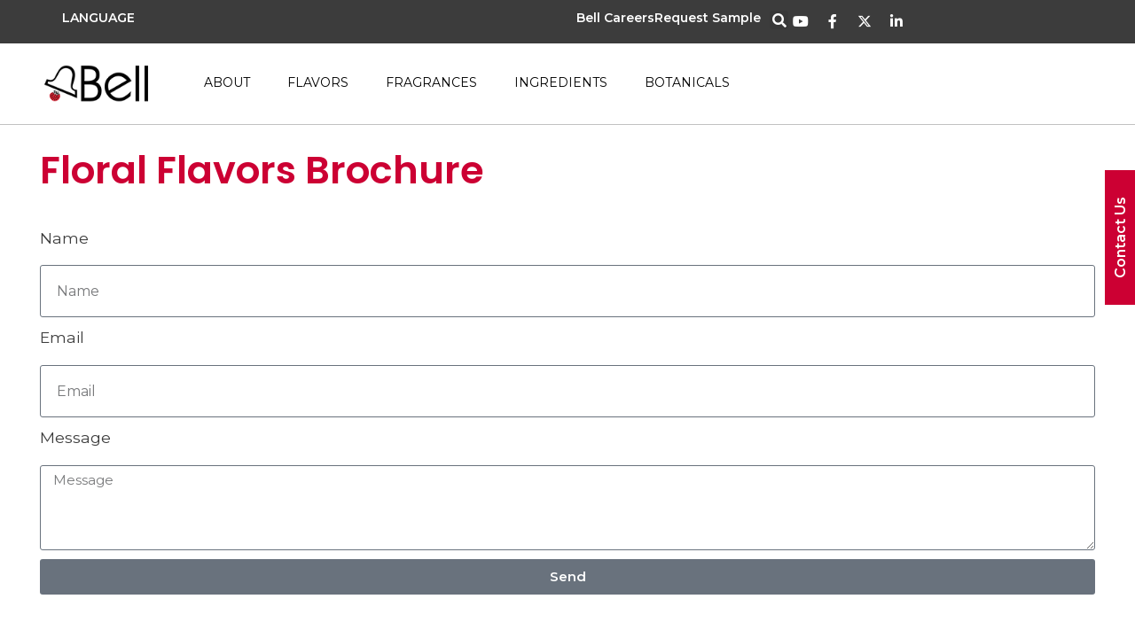

--- FILE ---
content_type: text/html; charset=UTF-8
request_url: https://bellff.com/floral-flavors-brochure/
body_size: 24517
content:
<!DOCTYPE html>
<!--[if IE 9 ]>   <html class="no-js oldie ie9 ie" lang="en-US" > <![endif]-->
<!--[if (gt IE 9)|!(IE)]><!--> <html class="no-js" lang="en-US" > <!--<![endif]-->
<head>
        <meta charset="UTF-8" >
<script>
var gform;gform||(document.addEventListener("gform_main_scripts_loaded",function(){gform.scriptsLoaded=!0}),document.addEventListener("gform/theme/scripts_loaded",function(){gform.themeScriptsLoaded=!0}),window.addEventListener("DOMContentLoaded",function(){gform.domLoaded=!0}),gform={domLoaded:!1,scriptsLoaded:!1,themeScriptsLoaded:!1,isFormEditor:()=>"function"==typeof InitializeEditor,callIfLoaded:function(o){return!(!gform.domLoaded||!gform.scriptsLoaded||!gform.themeScriptsLoaded&&!gform.isFormEditor()||(gform.isFormEditor()&&console.warn("The use of gform.initializeOnLoaded() is deprecated in the form editor context and will be removed in Gravity Forms 3.1."),o(),0))},initializeOnLoaded:function(o){gform.callIfLoaded(o)||(document.addEventListener("gform_main_scripts_loaded",()=>{gform.scriptsLoaded=!0,gform.callIfLoaded(o)}),document.addEventListener("gform/theme/scripts_loaded",()=>{gform.themeScriptsLoaded=!0,gform.callIfLoaded(o)}),window.addEventListener("DOMContentLoaded",()=>{gform.domLoaded=!0,gform.callIfLoaded(o)}))},hooks:{action:{},filter:{}},addAction:function(o,r,e,t){gform.addHook("action",o,r,e,t)},addFilter:function(o,r,e,t){gform.addHook("filter",o,r,e,t)},doAction:function(o){gform.doHook("action",o,arguments)},applyFilters:function(o){return gform.doHook("filter",o,arguments)},removeAction:function(o,r){gform.removeHook("action",o,r)},removeFilter:function(o,r,e){gform.removeHook("filter",o,r,e)},addHook:function(o,r,e,t,n){null==gform.hooks[o][r]&&(gform.hooks[o][r]=[]);var d=gform.hooks[o][r];null==n&&(n=r+"_"+d.length),gform.hooks[o][r].push({tag:n,callable:e,priority:t=null==t?10:t})},doHook:function(r,o,e){var t;if(e=Array.prototype.slice.call(e,1),null!=gform.hooks[r][o]&&((o=gform.hooks[r][o]).sort(function(o,r){return o.priority-r.priority}),o.forEach(function(o){"function"!=typeof(t=o.callable)&&(t=window[t]),"action"==r?t.apply(null,e):e[0]=t.apply(null,e)})),"filter"==r)return e[0]},removeHook:function(o,r,t,n){var e;null!=gform.hooks[o][r]&&(e=(e=gform.hooks[o][r]).filter(function(o,r,e){return!!(null!=n&&n!=o.tag||null!=t&&t!=o.priority)}),gform.hooks[o][r]=e)}});
</script>

        <meta http-equiv="X-UA-Compatible" content="IE=edge">
        <!-- devices setting -->
        <meta name="viewport"   content="initial-scale=1,user-scalable=no,width=device-width">

<!-- outputs by wp_head -->
<meta name='robots' content='index, follow, max-image-preview:large, max-snippet:-1, max-video-preview:-1' />
	<style>img:is([sizes="auto" i], [sizes^="auto," i]) { contain-intrinsic-size: 3000px 1500px }</style>
	<meta name="uri-translation" content="on" />
	<!-- This site is optimized with the Yoast SEO Premium plugin v26.1 (Yoast SEO v26.1.1) - https://yoast.com/wordpress/plugins/seo/ -->
	<title>LP – Floral Flavors Brochure - Bell Flavors &amp; Fragrances, Inc</title>
	<link rel="canonical" href="https://bellff.com/floral-flavors-brochure/" />
	<meta property="og:locale" content="en_US" />
	<meta property="og:type" content="article" />
	<meta property="og:title" content="LP – Floral Flavors Brochure" />
	<meta property="og:description" content="Floral Flavors Brochure" />
	<meta property="og:url" content="https://bellff.com/floral-flavors-brochure/" />
	<meta property="og:site_name" content="Bell Flavors &amp; Fragrances, Inc" />
	<meta property="article:modified_time" content="2024-07-31T16:28:28+00:00" />
	<meta name="twitter:card" content="summary_large_image" />
	<meta name="twitter:label1" content="Est. reading time" />
	<meta name="twitter:data1" content="1 minute" />
	<script type="application/ld+json" class="yoast-schema-graph">{"@context":"https://schema.org","@graph":[{"@type":"WebPage","@id":"https://bellff.com/floral-flavors-brochure/","url":"https://bellff.com/floral-flavors-brochure/","name":"LP – Floral Flavors Brochure - Bell Flavors &amp; Fragrances, Inc","isPartOf":{"@id":"https://bellff.com/#website"},"datePublished":"2024-06-27T01:58:27+00:00","dateModified":"2024-07-31T16:28:28+00:00","breadcrumb":{"@id":"https://bellff.com/floral-flavors-brochure/#breadcrumb"},"inLanguage":"en-US","potentialAction":[{"@type":"ReadAction","target":["https://bellff.com/floral-flavors-brochure/"]}]},{"@type":"BreadcrumbList","@id":"https://bellff.com/floral-flavors-brochure/#breadcrumb","itemListElement":[{"@type":"ListItem","position":1,"name":"Home","item":"https://bellff.com/"},{"@type":"ListItem","position":2,"name":"LP – Floral Flavors Brochure"}]},{"@type":"WebSite","@id":"https://bellff.com/#website","url":"https://bellff.com/","name":"Bell","description":"110+ years of rich experience and endless possibilities","publisher":{"@id":"https://bellff.com/#organization"},"potentialAction":[{"@type":"SearchAction","target":{"@type":"EntryPoint","urlTemplate":"https://bellff.com/?s={search_term_string}"},"query-input":{"@type":"PropertyValueSpecification","valueRequired":true,"valueName":"search_term_string"}}],"inLanguage":"en-US"},{"@type":"Organization","@id":"https://bellff.com/#organization","name":"Bell","url":"https://bellff.com/","logo":{"@type":"ImageObject","inLanguage":"en-US","@id":"https://bellff.com/#/schema/logo/image/","url":"https://bellff.com/wp-content/uploads/2024/04/cropped-Bell-website-Logo.png","contentUrl":"https://bellff.com/wp-content/uploads/2024/04/cropped-Bell-website-Logo.png","width":150,"height":73,"caption":"Bell"},"image":{"@id":"https://bellff.com/#/schema/logo/image/"}}]}</script>
	<!-- / Yoast SEO Premium plugin. -->


<link rel='dns-prefetch' href='//www.googletagmanager.com' />
<link rel='dns-prefetch' href='//fonts.googleapis.com' />
<link rel="alternate" type="application/rss+xml" title="Bell Flavors &amp; Fragrances, Inc &raquo; Feed" href="https://bellff.com/feed/" />
<link rel="alternate" type="application/rss+xml" title="Bell Flavors &amp; Fragrances, Inc &raquo; Comments Feed" href="https://bellff.com/comments/feed/" />
<script>
window._wpemojiSettings = {"baseUrl":"https:\/\/s.w.org\/images\/core\/emoji\/16.0.1\/72x72\/","ext":".png","svgUrl":"https:\/\/s.w.org\/images\/core\/emoji\/16.0.1\/svg\/","svgExt":".svg","source":{"concatemoji":"https:\/\/bellff.com\/wp-includes\/js\/wp-emoji-release.min.js?ver=6.8.3"}};
/*! This file is auto-generated */
!function(s,n){var o,i,e;function c(e){try{var t={supportTests:e,timestamp:(new Date).valueOf()};sessionStorage.setItem(o,JSON.stringify(t))}catch(e){}}function p(e,t,n){e.clearRect(0,0,e.canvas.width,e.canvas.height),e.fillText(t,0,0);var t=new Uint32Array(e.getImageData(0,0,e.canvas.width,e.canvas.height).data),a=(e.clearRect(0,0,e.canvas.width,e.canvas.height),e.fillText(n,0,0),new Uint32Array(e.getImageData(0,0,e.canvas.width,e.canvas.height).data));return t.every(function(e,t){return e===a[t]})}function u(e,t){e.clearRect(0,0,e.canvas.width,e.canvas.height),e.fillText(t,0,0);for(var n=e.getImageData(16,16,1,1),a=0;a<n.data.length;a++)if(0!==n.data[a])return!1;return!0}function f(e,t,n,a){switch(t){case"flag":return n(e,"\ud83c\udff3\ufe0f\u200d\u26a7\ufe0f","\ud83c\udff3\ufe0f\u200b\u26a7\ufe0f")?!1:!n(e,"\ud83c\udde8\ud83c\uddf6","\ud83c\udde8\u200b\ud83c\uddf6")&&!n(e,"\ud83c\udff4\udb40\udc67\udb40\udc62\udb40\udc65\udb40\udc6e\udb40\udc67\udb40\udc7f","\ud83c\udff4\u200b\udb40\udc67\u200b\udb40\udc62\u200b\udb40\udc65\u200b\udb40\udc6e\u200b\udb40\udc67\u200b\udb40\udc7f");case"emoji":return!a(e,"\ud83e\udedf")}return!1}function g(e,t,n,a){var r="undefined"!=typeof WorkerGlobalScope&&self instanceof WorkerGlobalScope?new OffscreenCanvas(300,150):s.createElement("canvas"),o=r.getContext("2d",{willReadFrequently:!0}),i=(o.textBaseline="top",o.font="600 32px Arial",{});return e.forEach(function(e){i[e]=t(o,e,n,a)}),i}function t(e){var t=s.createElement("script");t.src=e,t.defer=!0,s.head.appendChild(t)}"undefined"!=typeof Promise&&(o="wpEmojiSettingsSupports",i=["flag","emoji"],n.supports={everything:!0,everythingExceptFlag:!0},e=new Promise(function(e){s.addEventListener("DOMContentLoaded",e,{once:!0})}),new Promise(function(t){var n=function(){try{var e=JSON.parse(sessionStorage.getItem(o));if("object"==typeof e&&"number"==typeof e.timestamp&&(new Date).valueOf()<e.timestamp+604800&&"object"==typeof e.supportTests)return e.supportTests}catch(e){}return null}();if(!n){if("undefined"!=typeof Worker&&"undefined"!=typeof OffscreenCanvas&&"undefined"!=typeof URL&&URL.createObjectURL&&"undefined"!=typeof Blob)try{var e="postMessage("+g.toString()+"("+[JSON.stringify(i),f.toString(),p.toString(),u.toString()].join(",")+"));",a=new Blob([e],{type:"text/javascript"}),r=new Worker(URL.createObjectURL(a),{name:"wpTestEmojiSupports"});return void(r.onmessage=function(e){c(n=e.data),r.terminate(),t(n)})}catch(e){}c(n=g(i,f,p,u))}t(n)}).then(function(e){for(var t in e)n.supports[t]=e[t],n.supports.everything=n.supports.everything&&n.supports[t],"flag"!==t&&(n.supports.everythingExceptFlag=n.supports.everythingExceptFlag&&n.supports[t]);n.supports.everythingExceptFlag=n.supports.everythingExceptFlag&&!n.supports.flag,n.DOMReady=!1,n.readyCallback=function(){n.DOMReady=!0}}).then(function(){return e}).then(function(){var e;n.supports.everything||(n.readyCallback(),(e=n.source||{}).concatemoji?t(e.concatemoji):e.wpemoji&&e.twemoji&&(t(e.twemoji),t(e.wpemoji)))}))}((window,document),window._wpemojiSettings);
</script>
<style id='wp-emoji-styles-inline-css'>

	img.wp-smiley, img.emoji {
		display: inline !important;
		border: none !important;
		box-shadow: none !important;
		height: 1em !important;
		width: 1em !important;
		margin: 0 0.07em !important;
		vertical-align: -0.1em !important;
		background: none !important;
		padding: 0 !important;
	}
</style>
<link rel='stylesheet' id='wp-block-library-css' href='https://bellff.com/wp-includes/css/dist/block-library/style.min.css?ver=6.8.3' media='all' />
<style id='classic-theme-styles-inline-css'>
/*! This file is auto-generated */
.wp-block-button__link{color:#fff;background-color:#32373c;border-radius:9999px;box-shadow:none;text-decoration:none;padding:calc(.667em + 2px) calc(1.333em + 2px);font-size:1.125em}.wp-block-file__button{background:#32373c;color:#fff;text-decoration:none}
</style>
<style id='depicter-slider-style-inline-css'>
/*!***************************************************************************************************************************************************************************************************************************************!*\
  !*** css ./node_modules/css-loader/dist/cjs.js??ruleSet[1].rules[3].use[1]!./node_modules/postcss-loader/dist/cjs.js??ruleSet[1].rules[3].use[2]!./node_modules/sass-loader/dist/cjs.js??ruleSet[1].rules[3].use[3]!./src/style.scss ***!
  \***************************************************************************************************************************************************************************************************************************************/
/**
 * The following styles get applied both on the front of your site
 * and in the editor.
 *
 * Replace them with your own styles or remove the file completely.
 */
.wp-block-create-block-depicter {
  background-color: #21759b;
  color: #fff;
  padding: 2px;
}

/*# sourceMappingURL=style-index.css.map*/
</style>
<style id='global-styles-inline-css'>
:root{--wp--preset--aspect-ratio--square: 1;--wp--preset--aspect-ratio--4-3: 4/3;--wp--preset--aspect-ratio--3-4: 3/4;--wp--preset--aspect-ratio--3-2: 3/2;--wp--preset--aspect-ratio--2-3: 2/3;--wp--preset--aspect-ratio--16-9: 16/9;--wp--preset--aspect-ratio--9-16: 9/16;--wp--preset--color--black: #000000;--wp--preset--color--cyan-bluish-gray: #abb8c3;--wp--preset--color--white: #ffffff;--wp--preset--color--pale-pink: #f78da7;--wp--preset--color--vivid-red: #cf2e2e;--wp--preset--color--luminous-vivid-orange: #ff6900;--wp--preset--color--luminous-vivid-amber: #fcb900;--wp--preset--color--light-green-cyan: #7bdcb5;--wp--preset--color--vivid-green-cyan: #00d084;--wp--preset--color--pale-cyan-blue: #8ed1fc;--wp--preset--color--vivid-cyan-blue: #0693e3;--wp--preset--color--vivid-purple: #9b51e0;--wp--preset--gradient--vivid-cyan-blue-to-vivid-purple: linear-gradient(135deg,rgba(6,147,227,1) 0%,rgb(155,81,224) 100%);--wp--preset--gradient--light-green-cyan-to-vivid-green-cyan: linear-gradient(135deg,rgb(122,220,180) 0%,rgb(0,208,130) 100%);--wp--preset--gradient--luminous-vivid-amber-to-luminous-vivid-orange: linear-gradient(135deg,rgba(252,185,0,1) 0%,rgba(255,105,0,1) 100%);--wp--preset--gradient--luminous-vivid-orange-to-vivid-red: linear-gradient(135deg,rgba(255,105,0,1) 0%,rgb(207,46,46) 100%);--wp--preset--gradient--very-light-gray-to-cyan-bluish-gray: linear-gradient(135deg,rgb(238,238,238) 0%,rgb(169,184,195) 100%);--wp--preset--gradient--cool-to-warm-spectrum: linear-gradient(135deg,rgb(74,234,220) 0%,rgb(151,120,209) 20%,rgb(207,42,186) 40%,rgb(238,44,130) 60%,rgb(251,105,98) 80%,rgb(254,248,76) 100%);--wp--preset--gradient--blush-light-purple: linear-gradient(135deg,rgb(255,206,236) 0%,rgb(152,150,240) 100%);--wp--preset--gradient--blush-bordeaux: linear-gradient(135deg,rgb(254,205,165) 0%,rgb(254,45,45) 50%,rgb(107,0,62) 100%);--wp--preset--gradient--luminous-dusk: linear-gradient(135deg,rgb(255,203,112) 0%,rgb(199,81,192) 50%,rgb(65,88,208) 100%);--wp--preset--gradient--pale-ocean: linear-gradient(135deg,rgb(255,245,203) 0%,rgb(182,227,212) 50%,rgb(51,167,181) 100%);--wp--preset--gradient--electric-grass: linear-gradient(135deg,rgb(202,248,128) 0%,rgb(113,206,126) 100%);--wp--preset--gradient--midnight: linear-gradient(135deg,rgb(2,3,129) 0%,rgb(40,116,252) 100%);--wp--preset--font-size--small: 13px;--wp--preset--font-size--medium: 20px;--wp--preset--font-size--large: 36px;--wp--preset--font-size--x-large: 42px;--wp--preset--spacing--20: 0.44rem;--wp--preset--spacing--30: 0.67rem;--wp--preset--spacing--40: 1rem;--wp--preset--spacing--50: 1.5rem;--wp--preset--spacing--60: 2.25rem;--wp--preset--spacing--70: 3.38rem;--wp--preset--spacing--80: 5.06rem;--wp--preset--shadow--natural: 6px 6px 9px rgba(0, 0, 0, 0.2);--wp--preset--shadow--deep: 12px 12px 50px rgba(0, 0, 0, 0.4);--wp--preset--shadow--sharp: 6px 6px 0px rgba(0, 0, 0, 0.2);--wp--preset--shadow--outlined: 6px 6px 0px -3px rgba(255, 255, 255, 1), 6px 6px rgba(0, 0, 0, 1);--wp--preset--shadow--crisp: 6px 6px 0px rgba(0, 0, 0, 1);}:where(.is-layout-flex){gap: 0.5em;}:where(.is-layout-grid){gap: 0.5em;}body .is-layout-flex{display: flex;}.is-layout-flex{flex-wrap: wrap;align-items: center;}.is-layout-flex > :is(*, div){margin: 0;}body .is-layout-grid{display: grid;}.is-layout-grid > :is(*, div){margin: 0;}:where(.wp-block-columns.is-layout-flex){gap: 2em;}:where(.wp-block-columns.is-layout-grid){gap: 2em;}:where(.wp-block-post-template.is-layout-flex){gap: 1.25em;}:where(.wp-block-post-template.is-layout-grid){gap: 1.25em;}.has-black-color{color: var(--wp--preset--color--black) !important;}.has-cyan-bluish-gray-color{color: var(--wp--preset--color--cyan-bluish-gray) !important;}.has-white-color{color: var(--wp--preset--color--white) !important;}.has-pale-pink-color{color: var(--wp--preset--color--pale-pink) !important;}.has-vivid-red-color{color: var(--wp--preset--color--vivid-red) !important;}.has-luminous-vivid-orange-color{color: var(--wp--preset--color--luminous-vivid-orange) !important;}.has-luminous-vivid-amber-color{color: var(--wp--preset--color--luminous-vivid-amber) !important;}.has-light-green-cyan-color{color: var(--wp--preset--color--light-green-cyan) !important;}.has-vivid-green-cyan-color{color: var(--wp--preset--color--vivid-green-cyan) !important;}.has-pale-cyan-blue-color{color: var(--wp--preset--color--pale-cyan-blue) !important;}.has-vivid-cyan-blue-color{color: var(--wp--preset--color--vivid-cyan-blue) !important;}.has-vivid-purple-color{color: var(--wp--preset--color--vivid-purple) !important;}.has-black-background-color{background-color: var(--wp--preset--color--black) !important;}.has-cyan-bluish-gray-background-color{background-color: var(--wp--preset--color--cyan-bluish-gray) !important;}.has-white-background-color{background-color: var(--wp--preset--color--white) !important;}.has-pale-pink-background-color{background-color: var(--wp--preset--color--pale-pink) !important;}.has-vivid-red-background-color{background-color: var(--wp--preset--color--vivid-red) !important;}.has-luminous-vivid-orange-background-color{background-color: var(--wp--preset--color--luminous-vivid-orange) !important;}.has-luminous-vivid-amber-background-color{background-color: var(--wp--preset--color--luminous-vivid-amber) !important;}.has-light-green-cyan-background-color{background-color: var(--wp--preset--color--light-green-cyan) !important;}.has-vivid-green-cyan-background-color{background-color: var(--wp--preset--color--vivid-green-cyan) !important;}.has-pale-cyan-blue-background-color{background-color: var(--wp--preset--color--pale-cyan-blue) !important;}.has-vivid-cyan-blue-background-color{background-color: var(--wp--preset--color--vivid-cyan-blue) !important;}.has-vivid-purple-background-color{background-color: var(--wp--preset--color--vivid-purple) !important;}.has-black-border-color{border-color: var(--wp--preset--color--black) !important;}.has-cyan-bluish-gray-border-color{border-color: var(--wp--preset--color--cyan-bluish-gray) !important;}.has-white-border-color{border-color: var(--wp--preset--color--white) !important;}.has-pale-pink-border-color{border-color: var(--wp--preset--color--pale-pink) !important;}.has-vivid-red-border-color{border-color: var(--wp--preset--color--vivid-red) !important;}.has-luminous-vivid-orange-border-color{border-color: var(--wp--preset--color--luminous-vivid-orange) !important;}.has-luminous-vivid-amber-border-color{border-color: var(--wp--preset--color--luminous-vivid-amber) !important;}.has-light-green-cyan-border-color{border-color: var(--wp--preset--color--light-green-cyan) !important;}.has-vivid-green-cyan-border-color{border-color: var(--wp--preset--color--vivid-green-cyan) !important;}.has-pale-cyan-blue-border-color{border-color: var(--wp--preset--color--pale-cyan-blue) !important;}.has-vivid-cyan-blue-border-color{border-color: var(--wp--preset--color--vivid-cyan-blue) !important;}.has-vivid-purple-border-color{border-color: var(--wp--preset--color--vivid-purple) !important;}.has-vivid-cyan-blue-to-vivid-purple-gradient-background{background: var(--wp--preset--gradient--vivid-cyan-blue-to-vivid-purple) !important;}.has-light-green-cyan-to-vivid-green-cyan-gradient-background{background: var(--wp--preset--gradient--light-green-cyan-to-vivid-green-cyan) !important;}.has-luminous-vivid-amber-to-luminous-vivid-orange-gradient-background{background: var(--wp--preset--gradient--luminous-vivid-amber-to-luminous-vivid-orange) !important;}.has-luminous-vivid-orange-to-vivid-red-gradient-background{background: var(--wp--preset--gradient--luminous-vivid-orange-to-vivid-red) !important;}.has-very-light-gray-to-cyan-bluish-gray-gradient-background{background: var(--wp--preset--gradient--very-light-gray-to-cyan-bluish-gray) !important;}.has-cool-to-warm-spectrum-gradient-background{background: var(--wp--preset--gradient--cool-to-warm-spectrum) !important;}.has-blush-light-purple-gradient-background{background: var(--wp--preset--gradient--blush-light-purple) !important;}.has-blush-bordeaux-gradient-background{background: var(--wp--preset--gradient--blush-bordeaux) !important;}.has-luminous-dusk-gradient-background{background: var(--wp--preset--gradient--luminous-dusk) !important;}.has-pale-ocean-gradient-background{background: var(--wp--preset--gradient--pale-ocean) !important;}.has-electric-grass-gradient-background{background: var(--wp--preset--gradient--electric-grass) !important;}.has-midnight-gradient-background{background: var(--wp--preset--gradient--midnight) !important;}.has-small-font-size{font-size: var(--wp--preset--font-size--small) !important;}.has-medium-font-size{font-size: var(--wp--preset--font-size--medium) !important;}.has-large-font-size{font-size: var(--wp--preset--font-size--large) !important;}.has-x-large-font-size{font-size: var(--wp--preset--font-size--x-large) !important;}
:where(.wp-block-post-template.is-layout-flex){gap: 1.25em;}:where(.wp-block-post-template.is-layout-grid){gap: 1.25em;}
:where(.wp-block-columns.is-layout-flex){gap: 2em;}:where(.wp-block-columns.is-layout-grid){gap: 2em;}
:root :where(.wp-block-pullquote){font-size: 1.5em;line-height: 1.6;}
</style>
<link rel='stylesheet' id='wp-ulike-css' href='https://bellff.com/wp-content/plugins/wp-ulike/assets/css/wp-ulike.min.css?ver=4.7.11' media='all' />
<link rel='stylesheet' id='auxin-base-css' href='https://bellff.com/wp-content/themes/phlox-pro/css/base.css?ver=5.17.7' media='all' />
<link rel='stylesheet' id='auxin-front-icon-css' href='https://bellff.com/wp-content/themes/phlox-pro/css/auxin-icon.css?ver=5.17.7' media='all' />
<link rel='stylesheet' id='auxin-main-css' href='https://bellff.com/wp-content/themes/phlox-pro/css/main.css?ver=5.17.7' media='all' />
<link rel='stylesheet' id='elementor-frontend-css' href='https://bellff.com/wp-content/plugins/elementor/assets/css/frontend.min.css?ver=3.32.4' media='all' />
<link rel='stylesheet' id='widget-icon-list-css' href='https://bellff.com/wp-content/plugins/elementor/assets/css/widget-icon-list.min.css?ver=3.32.4' media='all' />
<link rel='stylesheet' id='widget-search-form-css' href='https://bellff.com/wp-content/plugins/elementor-pro/assets/css/widget-search-form.min.css?ver=3.32.2' media='all' />
<link rel='stylesheet' id='elementor-icons-shared-0-css' href='https://bellff.com/wp-content/plugins/elementor/assets/lib/font-awesome/css/fontawesome.min.css?ver=5.15.3' media='all' />
<link rel='stylesheet' id='elementor-icons-fa-solid-css' href='https://bellff.com/wp-content/plugins/elementor/assets/lib/font-awesome/css/solid.min.css?ver=5.15.3' media='all' />
<link rel='stylesheet' id='widget-social-icons-css' href='https://bellff.com/wp-content/plugins/elementor/assets/css/widget-social-icons.min.css?ver=3.32.4' media='all' />
<link rel='stylesheet' id='e-apple-webkit-css' href='https://bellff.com/wp-content/plugins/elementor/assets/css/conditionals/apple-webkit.min.css?ver=3.32.4' media='all' />
<link rel='stylesheet' id='widget-image-css' href='https://bellff.com/wp-content/plugins/elementor/assets/css/widget-image.min.css?ver=3.32.4' media='all' />
<link rel='stylesheet' id='e-sticky-css' href='https://bellff.com/wp-content/plugins/elementor-pro/assets/css/modules/sticky.min.css?ver=3.32.2' media='all' />
<link rel='stylesheet' id='widget-heading-css' href='https://bellff.com/wp-content/plugins/elementor/assets/css/widget-heading.min.css?ver=3.32.4' media='all' />
<link rel='stylesheet' id='elementor-icons-css' href='https://bellff.com/wp-content/plugins/elementor/assets/lib/eicons/css/elementor-icons.min.css?ver=5.44.0' media='all' />
<link rel='stylesheet' id='elementor-post-75-css' href='https://bellff.com/wp-content/uploads/elementor/css/post-75.css?ver=1761861029' media='all' />
<link rel='stylesheet' id='auxin-elementor-widgets-css' href='https://bellff.com/wp-content/plugins/auxin-elements/admin/assets/css/elementor-widgets.css?ver=2.17.12' media='all' />
<link rel='stylesheet' id='mediaelement-css' href='https://bellff.com/wp-includes/js/mediaelement/mediaelementplayer-legacy.min.css?ver=4.2.17' media='all' />
<link rel='stylesheet' id='wp-mediaelement-css' href='https://bellff.com/wp-includes/js/mediaelement/wp-mediaelement.min.css?ver=6.8.3' media='all' />
<link rel='stylesheet' id='widget-form-css' href='https://bellff.com/wp-content/plugins/elementor-pro/assets/css/widget-form.min.css?ver=3.32.2' media='all' />
<link rel='stylesheet' id='elementor-post-5956-css' href='https://bellff.com/wp-content/uploads/elementor/css/post-5956.css?ver=1761875934' media='all' />
<link rel='stylesheet' id='elementor-post-76-css' href='https://bellff.com/wp-content/uploads/elementor/css/post-76.css?ver=1761861029' media='all' />
<link rel='stylesheet' id='elementor-post-64-css' href='https://bellff.com/wp-content/uploads/elementor/css/post-64.css?ver=1761861029' media='all' />
<link rel='stylesheet' id='auxin-child-css' href='https://bellff.com/wp-content/themes/phlox-pro-child/style.css?ver=5.17.7' media='all' />
<link rel='stylesheet' id='auxin-fonts-google-css' href='//fonts.googleapis.com/css?family=Montserrat%3A100%2C100italic%2C200%2C200italic%2C300%2C300italic%2Cregular%2Citalic%2C500%2C500italic%2C600%2C600italic%2C700%2C700italic%2C800%2C800italic%2C900%2C900italic%7CPoppins%3A100%2C100italic%2C200%2C200italic%2C300%2C300italic%2Cregular%2Citalic%2C500%2C500italic%2C600%2C600italic%2C700%2C700italic%2C800%2C800italic%2C900%2C900italic&#038;ver=8.4' media='all' />
<link rel='stylesheet' id='auxin-custom-css' href='https://bellff.com/wp-content/uploads/phlox-pro/custom.css?ver=8.4' media='all' />
<link rel='stylesheet' id='auxin-go-pricing-css' href='https://bellff.com/wp-content/themes/phlox-pro/css/go-pricing.css?ver=5.17.7' media='all' />
<link rel='stylesheet' id='elementor-post-9-css' href='https://bellff.com/wp-content/uploads/elementor/css/post-9.css?ver=1761861029' media='all' />
<link rel='stylesheet' id='elementor-gf-local-roboto-css' href='https://bellff.com/wp-content/uploads/elementor/google-fonts/css/roboto.css?ver=1745853302' media='all' />
<link rel='stylesheet' id='elementor-gf-local-robotoslab-css' href='https://bellff.com/wp-content/uploads/elementor/google-fonts/css/robotoslab.css?ver=1745853255' media='all' />
<link rel='stylesheet' id='elementor-gf-local-poppins-css' href='https://bellff.com/wp-content/uploads/elementor/google-fonts/css/poppins.css?ver=1745853256' media='all' />
<link rel='stylesheet' id='elementor-icons-fa-brands-css' href='https://bellff.com/wp-content/plugins/elementor/assets/lib/font-awesome/css/brands.min.css?ver=5.15.3' media='all' />
<script src="https://bellff.com/wp-includes/js/jquery/jquery.min.js?ver=3.7.1" id="jquery-core-js"></script>
<script src="https://bellff.com/wp-includes/js/jquery/jquery-migrate.min.js?ver=3.4.1" id="jquery-migrate-js"></script>
<script src="https://bellff.com/wp-content/plugins/auxin-pro-tools/admin/assets/js/elementor/widgets.js?ver=1.9.7" id="auxin-elementor-pro-widgets-js"></script>
<script id="auxin-modernizr-js-extra">
var auxin = {"ajax_url":"https:\/\/bellff.com\/wp-admin\/admin-ajax.php","is_rtl":"","is_reponsive":"1","is_framed":"","frame_width":"20","wpml_lang":"en","uploadbaseurl":"https:\/\/bellff.com\/wp-content\/uploads","nonce":"fca3189014"};
</script>
<script id="auxin-modernizr-js-before">
/* < ![CDATA[ */
function auxinNS(n){for(var e=n.split("."),a=window,i="",r=e.length,t=0;r>t;t++)"window"!=e[t]&&(i=e[t],a[i]=a[i]||{},a=a[i]);return a;}
/* ]]> */
</script>
<script src="https://bellff.com/wp-content/themes/phlox-pro/js/solo/modernizr-custom.min.js?ver=5.17.7" id="auxin-modernizr-js"></script>

<!-- Google tag (gtag.js) snippet added by Site Kit -->
<!-- Google Analytics snippet added by Site Kit -->
<!-- Google Ads snippet added by Site Kit -->
<script src="https://www.googletagmanager.com/gtag/js?id=GT-MKBWVKZ" id="google_gtagjs-js" async></script>
<script id="google_gtagjs-js-after">
window.dataLayer = window.dataLayer || [];function gtag(){dataLayer.push(arguments);}
gtag("set","linker",{"domains":["bellff.com"]});
gtag("js", new Date());
gtag("set", "developer_id.dZTNiMT", true);
gtag("config", "GT-MKBWVKZ");
gtag("config", "AW-11070733572");
 window._googlesitekit = window._googlesitekit || {}; window._googlesitekit.throttledEvents = []; window._googlesitekit.gtagEvent = (name, data) => { var key = JSON.stringify( { name, data } ); if ( !! window._googlesitekit.throttledEvents[ key ] ) { return; } window._googlesitekit.throttledEvents[ key ] = true; setTimeout( () => { delete window._googlesitekit.throttledEvents[ key ]; }, 5 ); gtag( "event", name, { ...data, event_source: "site-kit" } ); };
</script>
<link rel="https://api.w.org/" href="https://bellff.com/wp-json/" /><link rel="alternate" title="JSON" type="application/json" href="https://bellff.com/wp-json/wp/v2/pages/5956" /><link rel="EditURI" type="application/rsd+xml" title="RSD" href="https://bellff.com/xmlrpc.php?rsd" />
<meta name="generator" content="WordPress 6.8.3" />
<link rel='shortlink' href='https://bellff.com/?p=5956' />
<link rel="alternate" title="oEmbed (JSON)" type="application/json+oembed" href="https://bellff.com/wp-json/oembed/1.0/embed?url=https%3A%2F%2Fbellff.com%2Ffloral-flavors-brochure%2F" />
<link rel="alternate" title="oEmbed (XML)" type="text/xml+oembed" href="https://bellff.com/wp-json/oembed/1.0/embed?url=https%3A%2F%2Fbellff.com%2Ffloral-flavors-brochure%2F&#038;format=xml" />
    <meta name="title"       content="LP – Floral Flavors Brochure" />
    <meta name="description" content="Floral Flavors Brochure" />
    <meta name="generator" content="Site Kit by Google 1.163.0" /><!-- Chrome, Firefox OS and Opera -->
<meta name="theme-color" content="#1bb0ce" />
<!-- Windows Phone -->
<meta name="msapplication-navbutton-color" content="#1bb0ce" />
<!-- iOS Safari -->
<meta name="apple-mobile-web-app-capable" content="yes">
<meta name="apple-mobile-web-app-status-bar-style" content="black-translucent">

<meta name="generator" content="Elementor 3.32.4; features: additional_custom_breakpoints; settings: css_print_method-external, google_font-enabled, font_display-swap">
<script src="https://cdn.userway.org/widget.js" data-account="dAIZFzunLP"></script>
<script>
    (function(d){
      var s = d.createElement("script");
      /* uncomment the following line to override default position*/
      /* s.setAttribute("data-position", 3);*/
      /* uncomment the following line to override default size (values: small, large)*/
      /* s.setAttribute("data-size", "small");*/
      /* uncomment the following line to override default language (e.g., fr, de, es, he, nl, etc.)*/
      /* s.setAttribute("data-language", "language");*/
      /* uncomment the following line to override color set via widget (e.g., #053f67)*/
      /* s.setAttribute("data-color", "#053e67");*/
      /* uncomment the following line to override type set via widget (1=person, 2=chair, 3=eye, 4=text)*/
      /* s.setAttribute("data-type", "1");*/
      /* s.setAttribute("data-statement_text:", "Our Accessibility Statement");*/
      /* s.setAttribute("data-statement_url", "http://www.example.com/accessibility")";*/
      /* uncomment the following line to override support on mobile devices*/
      /* s.setAttribute("data-mobile", true);*/
      /* uncomment the following line to set custom trigger action for accessibility menu*/
      /* s.setAttribute("data-trigger", "triggerId")*/
      s.setAttribute("data-account", "dAIZFzunLP");
      s.setAttribute("src", "https://cdn.userway.org/widget.js");
      (d.body || d.head).appendChild(s);
    })(document)
    </script>
    <noscript>Please ensure Javascript is enabled for purposes of <a href="https://userway.org">website accessibility</a></noscript>
<!-- Start cookieyes banner --> <script id="cookieyes" type="text/javascript" src="https://cdn-cookieyes.com/client_data/9bdebc4aa1cd0d6d1fe889d5/script.js"></script> <!-- End cookieyes banner -->
<!-- Google Tag Manager -->
<script>(function(w,d,s,l,i){w[l]=w[l]||[];w[l].push({'gtm.start':
new Date().getTime(),event:'gtm.js'});var f=d.getElementsByTagName(s)[0],
j=d.createElement(s),dl=l!='dataLayer'?'&l='+l:'';j.async=true;j.src=
'https://www.googletagmanager.com/gtm.js?id='+i+dl;f.parentNode.insertBefore(j,f);
})(window,document,'script','dataLayer','GTM-WRC3HR3T');</script>
<!-- End Google Tag Manager -->
<script type='text/javascript'>
  window.smartlook||(function(d) {
    var o=smartlook=function(){ o.api.push(arguments)},h=d.getElementsByTagName('head')[0];
    var c=d.createElement('script');o.api=new Array();c.async=true;c.type='text/javascript';
    c.charset='utf-8';c.src='https://web-sdk.smartlook.com/recorder.js';h.appendChild(c);
    })(document);
    smartlook('init', '2b4199e64b94febe2b7b9bba53df383d85be6f60', { region: 'eu' });
</script>
			<style>
				.e-con.e-parent:nth-of-type(n+4):not(.e-lazyloaded):not(.e-no-lazyload),
				.e-con.e-parent:nth-of-type(n+4):not(.e-lazyloaded):not(.e-no-lazyload) * {
					background-image: none !important;
				}
				@media screen and (max-height: 1024px) {
					.e-con.e-parent:nth-of-type(n+3):not(.e-lazyloaded):not(.e-no-lazyload),
					.e-con.e-parent:nth-of-type(n+3):not(.e-lazyloaded):not(.e-no-lazyload) * {
						background-image: none !important;
					}
				}
				@media screen and (max-height: 640px) {
					.e-con.e-parent:nth-of-type(n+2):not(.e-lazyloaded):not(.e-no-lazyload),
					.e-con.e-parent:nth-of-type(n+2):not(.e-lazyloaded):not(.e-no-lazyload) * {
						background-image: none !important;
					}
				}
			</style>
			<link rel="icon" href="https://bellff.com/wp-content/uploads/2024/04/cropped-Bell-Favicon-32x32.png" sizes="32x32" />
<link rel="icon" href="https://bellff.com/wp-content/uploads/2024/04/cropped-Bell-Favicon-192x192.png" sizes="192x192" />
<link rel="apple-touch-icon" href="https://bellff.com/wp-content/uploads/2024/04/cropped-Bell-Favicon-180x180.png" />
<meta name="msapplication-TileImage" content="https://bellff.com/wp-content/uploads/2024/04/cropped-Bell-Favicon-270x270.png" />
		<style id="wp-custom-css">
			html, body { 
   scroll-behavior: smooth !important;
}
.custom_anchor {
    margin-top: -200px;
    padding-top: 200px;
}
.single-post .entry-title{
	width:75%;
	margin:0 auto;
	text-align: center;
}
.single-post .entry-info {
	text-align: center;
}
.single-post .hentry .entry-info [class^="entry-"] ~ [class^="entry-"]::before{
	height:9px;
	width:1px;
}
.single-post .entry-meta{
	width: 70%;
	margin: 0 auto;
	padding:38px 0 !important;
	border-top: 1px solid #242424 !important;
	border-bottom: 1px solid #242424 !important;
}
#stuckToSide {
    position: fixed;
    right: -60px;
    top: 250px;
    transform: rotate(-90deg);
    z-index: 999999;
}
.red_btn {
    margin: 0;
    padding: 6px 30px 6px 30px;
    border-radius: 0;
    transition: all .4s ease-in-out;
    background-color: #c03;
    color: #fff;
    font-size: 16px;
    font-weight: 600;
    text-align: center;
    cursor: pointer;
}
.red_btn:hover {
	color: #000;
}
.single-post #respond{
	width:70%;
	margin: 4% auto;
}
.single-post .comment-form-cookies-consent{
	display:none;
}
.single-post form  .aux-inline-inputs:nth-child(4){
	flex-basis: calc(100%) !important;
}
.single-post form{
	position:relative;
}
.single-post form .comment-notes{
	margin-bottom:40px;
}
.single-post .aux-input-group .aux-modern-form-border{
	height:1px !important;
	background-color:#585858 !important;
}
.single-post .aux-focused .aux-modern-form-border{
	height:1.5px;
	background-color:#fff !important;
}
.single-post input[type="submit"]{
	background-color:#fff;
	position:absolute;
	right:0;
	bottom:-25%;
}
.single-post input , .single-post  textarea{
	padding:20px 0 !important;
	color:#fff;
	font-weight:bold !important;
}
.single-post textarea , .single-post .aux-inline-inputs:nth-child(4){
	height: 67px !important;
	min-height: 67px !important;
}
.single-post footer input[type="email"]{
	padding: 0px 50px 15px 50px !important;
}
.elementor-element.elementor-element-548d38f .aux-menu-item.current_page_item .aux-item-content {
    font-weight: normal !important;
}
.elementor-element.elementor-element-548d38f .aux-menu-item.current-menu-parent > .aux-item-content {
    font-weight: bold !important;
}
.elementor-element.elementor-element-548d38f .aux-menu-item.current_page_item > .aux-item-content {
    font-weight: bold !important;
}
.site-header-section .aux-menu-depth-0.current-menu-item, .aux-elementor-header-menu .aux-menu-depth-0.current-menu-item {
    color: #AAA;
    font-weight: 400;
}

.widget_categories > ul > li{
    margin-bottom: 15px !important;
}
.widget_categories ul.children {
    transition: .4s ease-in-out;
    font-size: 0;
}
.widget_categories ul li:hover ul.children > li {
    padding-bottom: 8px !important;
    font-size: 85%
}
.widget_categories li.cat-item:hover ul.children {
    font-size: inherit;
}
.widget_categories .widget-title {
    font-size: 18px;
    margin-bottom: 25px;
}
.widget_categories li a:hover{
    color: #c03;
}
select:not([multiple]) {
    padding: 0px 10px;
}
.gform_confirmation_message {
    font-weight: 700;
    padding: 30px 0;
}
/* MAP CSS */
.mpfy-tooltip img {
     width: unset !important;
    height: auto;
}
.mpfy-tooltip a i {
    font-family: "Font Awesome 5 Brands" !important;
}
.map-social-icons {display: flex;}

.mpfy-tooltip .mpfy-tooltip-content {
    padding: 25px !important;
    text-align: left;
}
.mpfy-tooltip .mpfy-tooltip-content p {
    padding: 0;
    margin: 10px 0;
}

.mpfy-tooltip .mpfy-tooltip-content img {
    margin-bottom: 10px;
    margin-top: 10px;
}
.map-social-icons a {
    color: #222;
    font-size: 18px;
    margin-right: 15px;
}
/* MAP CSS END */

@media screen and (max-width:800px){
	.single-post .entry-content ,  .single-post .entry-info , .single-post .entry-header{
		margin-left:5% !important;
		margin-right:5% !important;
	}
	.single-post .entry-meta , .single-post #respond{
    width: 90% !important;
	}
	.single-post .entry-title {
    width: 100%;
	}
	.single-post #respond{
		margin: 5% auto 28% auto;
	}
.aux-fold, .aux-fold-padding, .aux-boxed-container > .aux-container {
    padding-right: 15px;
    padding-left: 15px;
}
}
.aux-s-fhd .elementor-section.elementor-section-boxed>.elementor-container, .aux-s-fhd:not(.elementor-page) .elementor-section-boxed>.elementor-container {
/*     width: auto; */
/*     max-width: unset; */
}	html body {	} 
		</style>
		<!-- end wp_head -->
</head>


<body class="wp-singular page-template-default page page-id-5956 wp-custom-logo wp-theme-phlox-pro wp-child-theme-phlox-pro-child auxin-pro eio-default elementor-default elementor-kit-75 elementor-page elementor-page-5956 phlox-pro aux-dom-unready aux-full-width aux-resp aux-s-fhd  aux-page-animation-off _auxels"  data-framed="">

<!-- Google Tag Manager (noscript) -->
<noscript><iframe src="https://www.googletagmanager.com/ns.html?id=GTM-WRC3HR3T"
height="0" width="0" style="display:none;visibility:hidden"></iframe></noscript>
<!-- End Google Tag Manager (noscript) -->

<div id="inner-body">

		<header data-elementor-type="header" data-elementor-id="76" class="elementor elementor-76 elementor-location-header" data-elementor-post-type="elementor_library">
			<div class="aux-parallax-section elementor-element elementor-element-b09d643 e-con-full e-flex e-con e-parent" data-id="b09d643" data-element_type="container" data-settings="{&quot;sticky&quot;:&quot;top&quot;,&quot;sticky_parent&quot;:&quot;yes&quot;,&quot;sticky_on&quot;:[&quot;desktop&quot;,&quot;tablet&quot;,&quot;mobile&quot;],&quot;sticky_offset&quot;:0,&quot;sticky_effects_offset&quot;:0,&quot;sticky_anchor_link_offset&quot;:0}">
		<div class="elementor-element elementor-element-2452493 e-flex e-con-boxed e-con e-child" data-id="2452493" data-element_type="container" data-settings="{&quot;background_background&quot;:&quot;classic&quot;}">
					<div class="e-con-inner">
		<div class="elementor-element elementor-element-0dc3b43 e-con-full e-flex e-con e-child" data-id="0dc3b43" data-element_type="container">
				<div class="elementor-element elementor-element-c5f8630 elementor-widget elementor-widget-aux_menu_box" data-id="c5f8630" data-element_type="widget" data-widget_type="aux_menu_box.default">
				<div class="elementor-widget-container">
					<div class="aux-elementor-header-menu aux-nav-menu-element aux-nav-menu-element-c5f8630"><div class="aux-burger-box" data-target-panel="toggle-bar" data-target-content=".elementor-element-c5f8630 .aux-master-menu"><div class="aux-burger aux-lite-small"><span class="mid-line"></span></div></div><!-- start master menu -->
<nav id="master-menu-elementor-c5f8630" class="menu-language-container">

	<ul id="menu-language" class="aux-master-menu aux-no-js aux-skin-classic aux-horizontal" data-type="horizontal"  data-switch-type="toggle" data-switch-parent=".elementor-element-c5f8630 .aux-toggle-menu-bar" data-switch-width="220"  >

		<!-- start submenu -->
		<li id="menu-item-6443" class="menu-item menu-item-type-custom menu-item-object-custom menu-item-has-children menu-item-6443 aux-menu-depth-0 aux-menu-root-1 aux-menu-item">
			<a class="aux-item-content">
				<span class="aux-menu-label">Language</span>
			</a>

		<ul class="sub-menu aux-submenu">
			<li id="menu-item-6442" class="menu-item menu-item-type-custom menu-item-object-custom menu-item-6442 aux-menu-depth-1 aux-menu-item"><a href="#" data-gt-lang="ar" class="notranslate"><img src="https://bellff.com/wp-content/plugins/gtranslate/flags/svg/ar.svg" width="24" height="24" alt="ar" loading="lazy"> <span>Arabic</span></a>			</li>
			<li id="menu-item-6444" class="menu-item menu-item-type-custom menu-item-object-custom menu-item-6444 aux-menu-depth-1 aux-menu-item"><a href="#" data-gt-lang="zh-CN" class="notranslate"><img src="https://bellff.com/wp-content/plugins/gtranslate/flags/svg/zh-CN.svg" width="24" height="24" alt="zh-CN" loading="lazy"> <span>Chinese (Simplified)</span></a>			</li>
			<li id="menu-item-6445" class="menu-item menu-item-type-custom menu-item-object-custom menu-item-6445 aux-menu-depth-1 aux-menu-item"><a href="#" data-gt-lang="nl" class="notranslate"><img src="https://bellff.com/wp-content/plugins/gtranslate/flags/svg/nl.svg" width="24" height="24" alt="nl" loading="lazy"> <span>Dutch</span></a>			</li>
			<li id="menu-item-6446" class="menu-item menu-item-type-custom menu-item-object-custom menu-item-6446 aux-menu-depth-1 aux-menu-item"><a href="#" data-gt-lang="en" class="gt-current-lang notranslate"><img src="https://bellff.com/wp-content/plugins/gtranslate/flags/svg/en-us.svg" width="24" height="24" alt="en" loading="lazy"> <span>English</span></a>			</li>
			<li id="menu-item-6447" class="menu-item menu-item-type-custom menu-item-object-custom menu-item-6447 aux-menu-depth-1 aux-menu-item"><a href="#" data-gt-lang="fr" class="notranslate"><img src="https://bellff.com/wp-content/plugins/gtranslate/flags/svg/fr.svg" width="24" height="24" alt="fr" loading="lazy"> <span>French</span></a>			</li>
			<li id="menu-item-6448" class="menu-item menu-item-type-custom menu-item-object-custom menu-item-6448 aux-menu-depth-1 aux-menu-item"><a href="#" data-gt-lang="de" class="notranslate"><img src="https://bellff.com/wp-content/plugins/gtranslate/flags/svg/de.svg" width="24" height="24" alt="de" loading="lazy"> <span>German</span></a>			</li>
			<li id="menu-item-6449" class="menu-item menu-item-type-custom menu-item-object-custom menu-item-6449 aux-menu-depth-1 aux-menu-item"><a href="#" data-gt-lang="it" class="notranslate"><img src="https://bellff.com/wp-content/plugins/gtranslate/flags/svg/it.svg" width="24" height="24" alt="it" loading="lazy"> <span>Italian</span></a>			</li>
			<li id="menu-item-6451" class="menu-item menu-item-type-custom menu-item-object-custom menu-item-6451 aux-menu-depth-1 aux-menu-item"><a href="#" data-gt-lang="pt" class="notranslate"><img src="https://bellff.com/wp-content/plugins/gtranslate/flags/svg/pt-br.svg" width="24" height="24" alt="pt" loading="lazy"> <span>Portuguese</span></a>			</li>
			<li id="menu-item-6452" class="menu-item menu-item-type-custom menu-item-object-custom menu-item-6452 aux-menu-depth-1 aux-menu-item"><a href="#" data-gt-lang="ru" class="notranslate"><img src="https://bellff.com/wp-content/plugins/gtranslate/flags/svg/ru.svg" width="24" height="24" alt="ru" loading="lazy"> <span>Russian</span></a>			</li>
			<li id="menu-item-6453" class="menu-item menu-item-type-custom menu-item-object-custom menu-item-6453 aux-menu-depth-1 aux-menu-item"><a href="#" data-gt-lang="es" class="notranslate"><img src="https://bellff.com/wp-content/plugins/gtranslate/flags/svg/es-mx.svg" width="24" height="24" alt="es" loading="lazy"> <span>Spanish</span></a>			</li>
		</ul>
		</li>
		<!-- end submenu -->
	</ul>

</nav>
<!-- end master menu -->
<div class="aux-toggle-menu-bar"></div></div><style>@media only screen and (min-width: 221px) { .elementor-element-c5f8630 .aux-burger-box { display: none } }</style>				</div>
				</div>
				</div>
		<div class="elementor-element elementor-element-0c9255f e-con-full e-flex e-con e-child" data-id="0c9255f" data-element_type="container">
				<div class="elementor-element elementor-element-249663a elementor-icon-list--layout-inline elementor-list-item-link-full_width elementor-widget elementor-widget-icon-list" data-id="249663a" data-element_type="widget" data-widget_type="icon-list.default">
				<div class="elementor-widget-container">
							<ul class="elementor-icon-list-items elementor-inline-items">
							<li class="elementor-icon-list-item elementor-inline-item">
											<a href="https://bellff.com/about/bell-careers/">

											<span class="elementor-icon-list-text">Bell Careers</span>
											</a>
									</li>
								<li class="elementor-icon-list-item elementor-inline-item">
											<a href="https://bellff.com/request-samples/">

											<span class="elementor-icon-list-text">Request Sample</span>
											</a>
									</li>
						</ul>
						</div>
				</div>
				<div class="elementor-element elementor-element-8e67ef4 elementor-search-form--skin-full_screen elementor-widget elementor-widget-search-form" data-id="8e67ef4" data-element_type="widget" data-settings="{&quot;skin&quot;:&quot;full_screen&quot;}" data-widget_type="search-form.default">
				<div class="elementor-widget-container">
							<search role="search">
			<form class="elementor-search-form" action="https://bellff.com" method="get">
												<div class="elementor-search-form__toggle" role="button" tabindex="0" aria-label="Search">
					<i aria-hidden="true" class="fas fa-search"></i>				</div>
								<div class="elementor-search-form__container">
					<label class="elementor-screen-only" for="elementor-search-form-8e67ef4">Search</label>

					
					<input id="elementor-search-form-8e67ef4" placeholder="" class="elementor-search-form__input" type="search" name="s" value="">
					
					
										<div class="dialog-lightbox-close-button dialog-close-button" role="button" tabindex="0" aria-label="Close this search box.">
						<i aria-hidden="true" class="eicon-close"></i>					</div>
									</div>
			</form>
		</search>
						</div>
				</div>
				<div class="elementor-element elementor-element-18b4478 elementor-shape-square e-grid-align-right elementor-grid-0 elementor-widget elementor-widget-social-icons" data-id="18b4478" data-element_type="widget" data-widget_type="social-icons.default">
				<div class="elementor-widget-container">
							<div class="elementor-social-icons-wrapper elementor-grid" role="list">
							<span class="elementor-grid-item" role="listitem">
					<a class="elementor-icon elementor-social-icon elementor-social-icon-youtube elementor-repeater-item-7123426" href="https://www.youtube.com/user/BellFlavorFragrance" target="_blank">
						<span class="elementor-screen-only">Youtube</span>
						<i aria-hidden="true" class="fab fa-youtube"></i>					</a>
				</span>
							<span class="elementor-grid-item" role="listitem">
					<a class="elementor-icon elementor-social-icon elementor-social-icon-facebook-f elementor-repeater-item-2171d48" href="https://www.facebook.com/BellFlavorsandFragrances" target="_blank">
						<span class="elementor-screen-only">Facebook-f</span>
						<i aria-hidden="true" class="fab fa-facebook-f"></i>					</a>
				</span>
							<span class="elementor-grid-item" role="listitem">
					<a class="elementor-icon elementor-social-icon elementor-social-icon-x-twitter elementor-repeater-item-664ae49" href="https://twitter.com/BellFandF" target="_blank">
						<span class="elementor-screen-only">X-twitter</span>
						<i aria-hidden="true" class="fab fa-x-twitter"></i>					</a>
				</span>
							<span class="elementor-grid-item" role="listitem">
					<a class="elementor-icon elementor-social-icon elementor-social-icon-linkedin-in elementor-repeater-item-be425bf" href="https://www.linkedin.com/company/bell-flavors-&#038;-fragrances/" target="_blank">
						<span class="elementor-screen-only">Linkedin-in</span>
						<i aria-hidden="true" class="fab fa-linkedin-in"></i>					</a>
				</span>
					</div>
						</div>
				</div>
				</div>
					</div>
				</div>
		<div class="elementor-element elementor-element-cd69846 e-flex e-con-boxed e-con e-child" data-id="cd69846" data-element_type="container" data-settings="{&quot;background_background&quot;:&quot;classic&quot;}">
					<div class="e-con-inner">
		<div class="elementor-element elementor-element-5961735 e-con-full e-flex e-con e-child" data-id="5961735" data-element_type="container">
				<div class="elementor-element elementor-element-98498c3 elementor-widget elementor-widget-theme-site-logo elementor-widget-image" data-id="98498c3" data-element_type="widget" data-widget_type="theme-site-logo.default">
				<div class="elementor-widget-container">
											<a href="https://bellff.com">
			<img width="150" height="73" src="https://bellff.com/wp-content/uploads/2024/04/cropped-Bell-website-Logo.png" class="attachment-full size-full wp-image-350" alt="" />				</a>
											</div>
				</div>
				</div>
		<div class="elementor-element elementor-element-d9545fe e-con-full e-flex e-con e-child" data-id="d9545fe" data-element_type="container">
				<div class="elementor-element elementor-element-548d38f elementor-widget__width-auto elementor-widget elementor-widget-aux_menu_box" data-id="548d38f" data-element_type="widget" data-widget_type="aux_menu_box.default">
				<div class="elementor-widget-container">
					<div class="aux-elementor-header-menu aux-nav-menu-element aux-nav-menu-element-548d38f"><div class="aux-burger-box" data-target-panel="overlay" data-target-content=".elementor-element-548d38f .aux-master-menu"><div class="aux-burger aux-regular-small"><span class="mid-line"></span></div></div><!-- start master menu -->
<nav id="master-menu-elementor-548d38f" class="menu-header-menu-container">

	<ul id="menu-header-menu" class="aux-master-menu aux-no-js aux-skin-classic aux-horizontal" data-type="horizontal"  data-switch-type="toggle" data-switch-parent=".elementor-element-548d38f .aux-fs-popup .aux-fs-menu" data-switch-width="767"  >

		<!-- start submenu -->
		<li id="menu-item-264" class="menu-item menu-item-type-post_type menu-item-object-page menu-item-has-children menu-item-264 aux-menu-depth-0 aux-menu-root-1 aux-menu-item">
			<a href="https://bellff.com/about/" class="aux-item-content">
				<span class="aux-menu-label">About</span>
			</a>

		<ul class="sub-menu aux-submenu">
			<li id="menu-item-312" class="menu-item menu-item-type-post_type menu-item-object-page menu-item-312 aux-menu-depth-1 aux-menu-item">
				<a href="https://bellff.com/blog/" class="aux-item-content">
					<span class="aux-menu-label">Blog</span>
				</a>
			</li>
			<li id="menu-item-266" class="menu-item menu-item-type-post_type menu-item-object-page menu-item-266 aux-menu-depth-1 aux-menu-item">
				<a href="https://bellff.com/about/capabilities/" class="aux-item-content">
					<span class="aux-menu-label">Capabilities</span>
				</a>
			</li>
			<li id="menu-item-267" class="menu-item menu-item-type-post_type menu-item-object-page menu-item-267 aux-menu-depth-1 aux-menu-item">
				<a href="https://bellff.com/about/global-footprint/" class="aux-item-content">
					<span class="aux-menu-label">Global Footprint</span>
				</a>
			</li>
			<li id="menu-item-268" class="menu-item menu-item-type-post_type menu-item-object-page menu-item-268 aux-menu-depth-1 aux-menu-item">
				<a href="https://bellff.com/about/history/" class="aux-item-content">
					<span class="aux-menu-label">History</span>
				</a>
			</li>
			<li id="menu-item-269" class="menu-item menu-item-type-post_type menu-item-object-page menu-item-269 aux-menu-depth-1 aux-menu-item">
				<a href="https://bellff.com/about/industry-associations-certifications/" class="aux-item-content">
					<span class="aux-menu-label">Industry Partnerships</span>
				</a>
			</li>
			<li id="menu-item-270" class="menu-item menu-item-type-post_type menu-item-object-page menu-item-270 aux-menu-depth-1 aux-menu-item">
				<a href="https://bellff.com/about/meet-our-team/" class="aux-item-content">
					<span class="aux-menu-label">Meet Our Team</span>
				</a>
			</li>
			<li id="menu-item-271" class="menu-item menu-item-type-post_type menu-item-object-page menu-item-271 aux-menu-depth-1 aux-menu-item">
				<a href="https://bellff.com/about/mission-vision/" class="aux-item-content">
					<span class="aux-menu-label">Mission Vision</span>
				</a>
			</li>
			<li id="menu-item-311" class="menu-item menu-item-type-post_type menu-item-object-page menu-item-311 aux-menu-depth-1 aux-menu-item">
				<a href="https://bellff.com/spark/" class="aux-item-content">
					<span class="aux-menu-label">Spark</span>
				</a>
			</li>
			<li id="menu-item-313" class="menu-item menu-item-type-post_type menu-item-object-page menu-item-313 aux-menu-depth-1 aux-menu-item">
				<a href="https://bellff.com/about/the-schimmel-library/" class="aux-item-content">
					<span class="aux-menu-label">The Schimmel Library</span>
				</a>
			</li>
			<li id="menu-item-274" class="menu-item menu-item-type-post_type menu-item-object-page menu-item-274 aux-menu-depth-1 aux-menu-item">
				<a href="https://bellff.com/about/sustainability/" class="aux-item-content">
					<span class="aux-menu-label">Sustainability</span>
				</a>
			</li>
			<li id="menu-item-275" class="menu-item menu-item-type-post_type menu-item-object-page menu-item-275 aux-menu-depth-1 aux-menu-item">
				<a href="https://bellff.com/about/technology-pillars-overview/" class="aux-item-content">
					<span class="aux-menu-label">Technology Platforms</span>
				</a>
			</li>
		</ul>
		</li>
		<!-- end submenu -->

		<!-- start submenu -->
		<li id="menu-item-277" class="menu-item menu-item-type-post_type menu-item-object-page menu-item-has-children menu-item-277 aux-menu-depth-0 aux-menu-root-2 aux-menu-item">
			<a href="https://bellff.com/flavors/" class="aux-item-content">
				<span class="aux-menu-label">Flavors</span>
			</a>

		<ul class="sub-menu aux-submenu">
			<li id="menu-item-278" class="menu-item menu-item-type-post_type menu-item-object-page menu-item-278 aux-menu-depth-1 aux-menu-item">
				<a href="https://bellff.com/flavors/analytical/" class="aux-item-content">
					<span class="aux-menu-label">Analytical</span>
				</a>
			</li>
			<li id="menu-item-279" class="menu-item menu-item-type-post_type menu-item-object-page menu-item-279 aux-menu-depth-1 aux-menu-item">
				<a href="https://bellff.com/flavors/applications/" class="aux-item-content">
					<span class="aux-menu-label">Applications</span>
				</a>
			</li>
			<li id="menu-item-8885" class="menu-item menu-item-type-post_type menu-item-object-page menu-item-8885 aux-menu-depth-1 aux-menu-item">
				<a href="https://bellff.com/about/consumer-science-sensory-center/" class="aux-item-content">
					<span class="aux-menu-label">Consumer &#038; Sensory Science</span>
				</a>
			</li>
			<li id="menu-item-280" class="menu-item menu-item-type-post_type menu-item-object-page menu-item-280 aux-menu-depth-1 aux-menu-item">
				<a href="https://bellff.com/flavors/culinary-solutions/" class="aux-item-content">
					<span class="aux-menu-label">Culinary Solutions</span>
				</a>
			</li>
			<li id="menu-item-281" class="menu-item menu-item-type-post_type menu-item-object-page menu-item-281 aux-menu-depth-1 aux-menu-item">
				<a href="https://bellff.com/flavors/flavor-manufacturing/" class="aux-item-content">
					<span class="aux-menu-label">Flavor Manufacturing</span>
				</a>
			</li>

			<!-- start submenu -->
			<li id="menu-item-282" class="menu-item menu-item-type-post_type menu-item-object-page menu-item-has-children menu-item-282 aux-menu-depth-1 aux-menu-item">
				<a href="https://bellff.com/flavors/technology-platforms/" class="aux-item-content">
					<span class="aux-menu-label">Flavor Technology Platforms</span>
				</a>

			<ul class="sub-menu aux-submenu">
				<li id="menu-item-283" class="menu-item menu-item-type-post_type menu-item-object-page menu-item-283 aux-menu-depth-2 aux-menu-item">
					<a href="https://bellff.com/flavors/technology-platforms/naturals-botanicals/" class="aux-item-content">
						<span class="aux-menu-label">Naturals &#038; Botanicals</span>
					</a>
				</li>
				<li id="menu-item-284" class="menu-item menu-item-type-post_type menu-item-object-page menu-item-284 aux-menu-depth-2 aux-menu-item">
					<a href="https://bellff.com/flavors/technology-platforms/neutralization/" class="aux-item-content">
						<span class="aux-menu-label">Neutralization</span>
					</a>
				</li>
				<li id="menu-item-285" class="menu-item menu-item-type-post_type menu-item-object-page menu-item-285 aux-menu-depth-2 aux-menu-item">
					<a href="https://bellff.com/flavors/technology-platforms/olfactive-dna/" class="aux-item-content">
						<span class="aux-menu-label">Olfactive DNA</span>
					</a>
				</li>

				<!-- start submenu -->
				<li id="menu-item-286" class="menu-item menu-item-type-post_type menu-item-object-page menu-item-has-children menu-item-286 aux-menu-depth-2 aux-menu-item">
					<a href="https://bellff.com/flavors/technology-platforms/performance/" class="aux-item-content">
						<span class="aux-menu-label">Performance</span>
					</a>

				<ul class="sub-menu aux-submenu">
					<li id="menu-item-287" class="menu-item menu-item-type-post_type menu-item-object-page menu-item-287 aux-menu-depth-3 aux-menu-item">
						<a href="https://bellff.com/flavors/technology-platforms/performance/clouding-module/" class="aux-item-content">
							<span class="aux-menu-label">Clouding Module</span>
						</a>
					</li>
					<li id="menu-item-288" class="menu-item menu-item-type-post_type menu-item-object-page menu-item-288 aux-menu-depth-3 aux-menu-item">
						<a href="https://bellff.com/flavors/technology-platforms/performance/redsugar-emea/" class="aux-item-content">
							<span class="aux-menu-label">REDsugar</span>
						</a>
					</li>
					<li id="menu-item-314" class="menu-item menu-item-type-post_type menu-item-object-page menu-item-314 aux-menu-depth-3 aux-menu-item">
						<a href="https://bellff.com/flavors/technology-platforms/performance/umami/" class="aux-item-content">
							<span class="aux-menu-label">Umami</span>
						</a>
					</li>
				</ul>
				</li>
				<!-- end submenu -->
			</ul>
			</li>
			<!-- end submenu -->
			<li id="menu-item-289" class="menu-item menu-item-type-post_type menu-item-object-page menu-item-289 aux-menu-depth-1 aux-menu-item">
				<a href="https://bellff.com/flavors/flavorists/" class="aux-item-content">
					<span class="aux-menu-label">Flavorists</span>
				</a>
			</li>
		</ul>
		</li>
		<!-- end submenu -->

		<!-- start submenu -->
		<li id="menu-item-292" class="menu-item menu-item-type-post_type menu-item-object-page menu-item-has-children menu-item-292 aux-menu-depth-0 aux-menu-root-3 aux-menu-item">
			<a href="https://bellff.com/fragrances/" class="aux-item-content">
				<span class="aux-menu-label">Fragrances</span>
			</a>

		<ul class="sub-menu aux-submenu">
			<li id="menu-item-293" class="menu-item menu-item-type-post_type menu-item-object-page menu-item-293 aux-menu-depth-1 aux-menu-item">
				<a href="https://bellff.com/fragrances/analytical/" class="aux-item-content">
					<span class="aux-menu-label">Analytical</span>
				</a>
			</li>
			<li id="menu-item-294" class="menu-item menu-item-type-post_type menu-item-object-page menu-item-294 aux-menu-depth-1 aux-menu-item">
				<a href="https://bellff.com/fragrances/categories/" class="aux-item-content">
					<span class="aux-menu-label">Categories</span>
				</a>
			</li>
			<li id="menu-item-8884" class="menu-item menu-item-type-post_type menu-item-object-page menu-item-8884 aux-menu-depth-1 aux-menu-item">
				<a href="https://bellff.com/about/consumer-science-sensory-center/" class="aux-item-content">
					<span class="aux-menu-label">Consumer &#038; Sensory Science</span>
				</a>
			</li>

			<!-- start submenu -->
			<li id="menu-item-295" class="menu-item menu-item-type-post_type menu-item-object-page menu-item-has-children menu-item-295 aux-menu-depth-1 aux-menu-item">
				<a href="https://bellff.com/fragrances/technology-platforms/" class="aux-item-content">
					<span class="aux-menu-label">Fragrance Technology Platforms</span>
				</a>

			<ul class="sub-menu aux-submenu">
				<li id="menu-item-296" class="menu-item menu-item-type-post_type menu-item-object-page menu-item-296 aux-menu-depth-2 aux-menu-item">
					<a href="https://bellff.com/fragrances/technology-platforms/naturals-botanicals/" class="aux-item-content">
						<span class="aux-menu-label">Naturals &#038; Botanicals</span>
					</a>
				</li>
				<li id="menu-item-297" class="menu-item menu-item-type-post_type menu-item-object-page menu-item-297 aux-menu-depth-2 aux-menu-item">
					<a href="https://bellff.com/fragrances/technology-platforms/neutralization/" class="aux-item-content">
						<span class="aux-menu-label">Neutralization</span>
					</a>
				</li>
				<li id="menu-item-298" class="menu-item menu-item-type-post_type menu-item-object-page menu-item-298 aux-menu-depth-2 aux-menu-item">
					<a href="https://bellff.com/fragrances/technology-platforms/olfactive-dna/" class="aux-item-content">
						<span class="aux-menu-label">Olfactive DNA</span>
					</a>
				</li>
				<li id="menu-item-299" class="menu-item menu-item-type-post_type menu-item-object-page menu-item-299 aux-menu-depth-2 aux-menu-item">
					<a href="https://bellff.com/fragrances/technology-platforms/performance/" class="aux-item-content">
						<span class="aux-menu-label">Performance</span>
					</a>
				</li>
			</ul>
			</li>
			<!-- end submenu -->
			<li id="menu-item-306" class="menu-item menu-item-type-post_type menu-item-object-page menu-item-306 aux-menu-depth-1 aux-menu-item">
				<a href="https://bellff.com/fragrances/manufacturing/" class="aux-item-content">
					<span class="aux-menu-label">Manufacturing</span>
				</a>
			</li>
			<li id="menu-item-307" class="menu-item menu-item-type-post_type menu-item-object-page menu-item-307 aux-menu-depth-1 aux-menu-item">
				<a href="https://bellff.com/fragrances/perfumers/" class="aux-item-content">
					<span class="aux-menu-label">Perfumers</span>
				</a>
			</li>
		</ul>
		</li>
		<!-- end submenu -->
		<!-- start single menu -->
		<li id="menu-item-310" class="menu-item menu-item-type-post_type menu-item-object-page menu-item-310 aux-menu-depth-0 aux-menu-root-4 aux-menu-item">
			<a href="https://bellff.com/ingredients/" class="aux-item-content">
				<span class="aux-menu-label">Ingredients</span>
			</a>
		</li>
		<!-- end single menu -->
		<!-- start single menu -->
		<li id="menu-item-276" class="menu-item menu-item-type-post_type menu-item-object-page menu-item-276 aux-menu-depth-0 aux-menu-root-5 aux-menu-item">
			<a href="https://bellff.com/botanicals/" class="aux-item-content">
				<span class="aux-menu-label">Botanicals</span>
			</a>
		</li>
		<!-- end single menu -->
	</ul>

</nav>
<!-- end master menu -->
<section class="aux-fs-popup aux-fs-menu-layout-center aux-indicator"><div class="aux-panel-close"><div class="aux-close aux-cross-symbol aux-thick-medium"></div></div><div class="aux-fs-menu" data-menu-title=""></div></section></div><style>@media only screen and (min-width: 768px) { .elementor-element-548d38f .aux-burger-box { display: none } }</style>				</div>
				</div>
				</div>
					</div>
				</div>
				</div>
				</header>
		
    <main id="main" class="aux-main aux-territory  aux-single aux-page aux-boxed-container no-sidebar aux-sidebar-style-border aux-user-entry" >
        <div class="aux-wrapper">
            <div class="aux-container aux-fold">

                <div id="primary" class="aux-primary" >
                    <div class="content" role="main"  >

                        
                
                        
                        <article id="post-5956" class="post-5956 page type-page status-publish hentry">

                            <div class="entry-main">

                                <div class="entry-content">

                                    		<div data-elementor-type="wp-page" data-elementor-id="5956" class="elementor elementor-5956" data-elementor-post-type="page">
				<div class="aux-parallax-section elementor-element elementor-element-6eb5f5df e-flex e-con-boxed e-con e-parent" data-id="6eb5f5df" data-element_type="container">
					<div class="e-con-inner">
				<div class="elementor-element elementor-element-1ed84e60 elementor-widget elementor-widget-text-editor" data-id="1ed84e60" data-element_type="widget" data-widget_type="text-editor.default">
				<div class="elementor-widget-container">
									<p></p>
<h1 class="wp-block-heading">Floral Flavors Brochure</h1>
<p></p>								</div>
				</div>
					</div>
				</div>
		<div class="aux-parallax-section elementor-element elementor-element-e087152 e-flex e-con-boxed e-con e-parent" data-id="e087152" data-element_type="container">
					<div class="e-con-inner">
				<div class="elementor-element elementor-element-4288435 elementor-button-align-stretch elementor-widget elementor-widget-form" data-id="4288435" data-element_type="widget" data-settings="{&quot;step_next_label&quot;:&quot;Next&quot;,&quot;step_previous_label&quot;:&quot;Previous&quot;,&quot;button_width&quot;:&quot;100&quot;,&quot;step_type&quot;:&quot;number_text&quot;,&quot;step_icon_shape&quot;:&quot;circle&quot;}" data-widget_type="form.default">
				<div class="elementor-widget-container">
							<form class="elementor-form" method="post" name="New Form" aria-label="New Form">
			<input type="hidden" name="post_id" value="5956"/>
			<input type="hidden" name="form_id" value="4288435"/>
			<input type="hidden" name="referer_title" value="LP – Floral Flavors Brochure - Bell Flavors &amp; Fragrances, Inc" />

							<input type="hidden" name="queried_id" value="5956"/>
			
			<div class="elementor-form-fields-wrapper elementor-labels-above">
								<div class="elementor-field-type-text elementor-field-group elementor-column elementor-field-group-name elementor-col-100">
												<label for="form-field-name" class="elementor-field-label">
								Name							</label>
														<input size="1" type="text" name="form_fields[name]" id="form-field-name" class="elementor-field elementor-size-sm  elementor-field-textual" placeholder="Name">
											</div>
								<div class="elementor-field-type-email elementor-field-group elementor-column elementor-field-group-email elementor-col-100 elementor-field-required">
												<label for="form-field-email" class="elementor-field-label">
								Email							</label>
														<input size="1" type="email" name="form_fields[email]" id="form-field-email" class="elementor-field elementor-size-sm  elementor-field-textual" placeholder="Email" required="required">
											</div>
								<div class="elementor-field-type-textarea elementor-field-group elementor-column elementor-field-group-message elementor-col-100">
												<label for="form-field-message" class="elementor-field-label">
								Message							</label>
						<textarea class="elementor-field-textual elementor-field  elementor-size-sm" name="form_fields[message]" id="form-field-message" rows="4" placeholder="Message"></textarea>				</div>
								<div class="elementor-field-group elementor-column elementor-field-type-submit elementor-col-100 e-form__buttons">
					<button class="elementor-button elementor-size-sm" type="submit">
						<span class="elementor-button-content-wrapper">
																						<span class="elementor-button-text">Send</span>
													</span>
					</button>
				</div>
			</div>
		</form>
						</div>
				</div>
					</div>
				</div>
				</div>
		<div class="clear"></div>
                                </div> <!-- end article section -->

                                <footer class="entry-meta">
                                                                    </footer> <!-- end article footer -->

                            </div>

                        </article> <!-- end article -->


                        
                        <div class="clear"></div>

                        
                        <div class="clear"></div>

                        

<!-- You can start editing here. -->


    



                
                    </div><!-- end content -->
                </div><!-- end primary -->

                
            </div><!-- end container -->
        </div><!-- end wrapper -->
    </main><!-- end main -->

<a href="/contact-us/" class="red_btn" id="stuckToSide">Contact Us</a>		<footer data-elementor-type="footer" data-elementor-id="64" class="elementor elementor-64 elementor-location-footer" data-elementor-post-type="elementor_library">
			<div class="aux-parallax-section elementor-element elementor-element-6caf021 e-con-full e-flex e-con e-parent" data-id="6caf021" data-element_type="container">
		<div class="elementor-element elementor-element-e79e351 e-flex e-con-boxed e-con e-child" data-id="e79e351" data-element_type="container" data-settings="{&quot;background_background&quot;:&quot;classic&quot;}">
					<div class="e-con-inner">
		<div class="elementor-element elementor-element-4365379 e-con-full e-flex e-con e-child" data-id="4365379" data-element_type="container">
				<div class="elementor-element elementor-element-fc7446b elementor-widget elementor-widget-html" data-id="fc7446b" data-element_type="widget" data-widget_type="html.default">
				<div class="elementor-widget-container">
					<script src="https://static.elfsight.com/platform/platform.js" data-use-service-core defer></script> <div class="elfsight-app-27a2f762-0eed-446f-91c9-806cc1a4db7f" data-elfsight-app-lazy></div>				</div>
				</div>
				</div>
		<div class="elementor-element elementor-element-ec6210a e-con-full e-flex e-con e-child" data-id="ec6210a" data-element_type="container">
				<div class="elementor-element elementor-element-c0d8fda elementor-widget elementor-widget-text-editor" data-id="c0d8fda" data-element_type="widget" data-widget_type="text-editor.default">
				<div class="elementor-widget-container">
									<p class="widget-title">Sign up for our newsletter.</p>								</div>
				</div>
				<div class="elementor-element elementor-element-dee963e elementor-align-center elementor-widget elementor-widget-button" data-id="dee963e" data-element_type="widget" data-widget_type="button.default">
				<div class="elementor-widget-container">
									<div class="elementor-button-wrapper">
					<a class="elementor-button elementor-button-link elementor-size-sm" href="#elementor-action%3Aaction%3Dpopup%3Aopen%26settings%3DeyJpZCI6IjY0NTUiLCJ0b2dnbGUiOmZhbHNlfQ%3D%3D">
						<span class="elementor-button-content-wrapper">
									<span class="elementor-button-text">Sign up now</span>
					</span>
					</a>
				</div>
								</div>
				</div>
				</div>
					</div>
				</div>
		<div class="elementor-element elementor-element-582e5c8 e-flex e-con-boxed e-con e-child" data-id="582e5c8" data-element_type="container" data-settings="{&quot;background_background&quot;:&quot;classic&quot;}">
					<div class="e-con-inner">
		<div class="elementor-element elementor-element-514425a e-con-full e-flex e-con e-child" data-id="514425a" data-element_type="container">
				<div class="elementor-element elementor-element-f2430df elementor-widget__width-auto elementor-widget-tablet__width-auto elementor-widget elementor-widget-aux_copyright" data-id="f2430df" data-element_type="widget" data-widget_type="aux_copyright.default">
				<div class="elementor-widget-container">
					<small>&copy; 2025 Bell Flavors &amp; Fragrances, Inc. All rights reserved.</small>				</div>
				</div>
				<div class="elementor-element elementor-element-a345c80 elementor-icon-list--layout-inline elementor-list-item-link-full_width elementor-widget elementor-widget-icon-list" data-id="a345c80" data-element_type="widget" data-widget_type="icon-list.default">
				<div class="elementor-widget-container">
							<ul class="elementor-icon-list-items elementor-inline-items">
							<li class="elementor-icon-list-item elementor-inline-item">
											<a href="https://bellff.com/privacy-policy/">

											<span class="elementor-icon-list-text">Privacy Policy</span>
											</a>
									</li>
								<li class="elementor-icon-list-item elementor-inline-item">
											<a href="https://bellff.com/terms-of-use/">

											<span class="elementor-icon-list-text">Terms</span>
											</a>
									</li>
								<li class="elementor-icon-list-item elementor-inline-item">
											<a href="https://bellff.com/imprint/">

											<span class="elementor-icon-list-text">Imprint</span>
											</a>
									</li>
						</ul>
						</div>
				</div>
				</div>
		<div class="elementor-element elementor-element-18c1c29 e-con-full e-flex e-con e-child" data-id="18c1c29" data-element_type="container">
				<div class="elementor-element elementor-element-cf29a4e elementor-widget elementor-widget-heading" data-id="cf29a4e" data-element_type="widget" data-widget_type="heading.default">
				<div class="elementor-widget-container">
					<span class="elementor-heading-title elementor-size-default">Follow us:</span>				</div>
				</div>
				<div class="elementor-element elementor-element-dc8a4a1 elementor-shape-square e-grid-align-right elementor-grid-0 elementor-widget elementor-widget-social-icons" data-id="dc8a4a1" data-element_type="widget" data-widget_type="social-icons.default">
				<div class="elementor-widget-container">
							<div class="elementor-social-icons-wrapper elementor-grid" role="list">
							<span class="elementor-grid-item" role="listitem">
					<a class="elementor-icon elementor-social-icon elementor-social-icon-youtube elementor-repeater-item-7123426" href="https://www.youtube.com/user/BellFlavorFragrance" target="_blank">
						<span class="elementor-screen-only">Youtube</span>
						<i aria-hidden="true" class="fab fa-youtube"></i>					</a>
				</span>
							<span class="elementor-grid-item" role="listitem">
					<a class="elementor-icon elementor-social-icon elementor-social-icon-facebook-f elementor-repeater-item-2171d48" href="https://www.facebook.com/BellFlavorsandFragrances" target="_blank">
						<span class="elementor-screen-only">Facebook-f</span>
						<i aria-hidden="true" class="fab fa-facebook-f"></i>					</a>
				</span>
							<span class="elementor-grid-item" role="listitem">
					<a class="elementor-icon elementor-social-icon elementor-social-icon-x-twitter elementor-repeater-item-664ae49" href="https://twitter.com/BellFandF" target="_blank">
						<span class="elementor-screen-only">X-twitter</span>
						<i aria-hidden="true" class="fab fa-x-twitter"></i>					</a>
				</span>
							<span class="elementor-grid-item" role="listitem">
					<a class="elementor-icon elementor-social-icon elementor-social-icon-linkedin-in elementor-repeater-item-be425bf" href="https://www.linkedin.com/company/bell-flavors-&#038;-fragrances/" target="_blank">
						<span class="elementor-screen-only">Linkedin-in</span>
						<i aria-hidden="true" class="fab fa-linkedin-in"></i>					</a>
				</span>
					</div>
						</div>
				</div>
				</div>
					</div>
				</div>
				</div>
				</footer>
		
</div><!--! end of #inner-body -->

    <div class="aux-hidden-blocks">

        <section id="offmenu" class="aux-offcanvas-menu aux-pin-left" >
            <div class="aux-panel-close">
                <div class="aux-close aux-cross-symbol aux-thick-medium"></div>
            </div>
            <div class="offcanvas-header">
            </div>
            <div class="offcanvas-content">
            </div>
            <div class="offcanvas-footer">
            </div>
        </section>
        <!-- offcanvas section -->

        <section id="offcart" class="aux-offcanvas-menu aux-offcanvas-cart aux-pin-left" >
            <div class="aux-panel-close">
                <div class="aux-close aux-cross-symbol aux-thick-medium"></div>
            </div>
            <div class="offcanvas-header">
                Shopping Basket            </div>
            <div class="aux-cart-wrapper aux-elegant-cart aux-offcart-content">
            </div>
        </section>
        <!-- cartcanvas section -->

                <section id="fs-menu-search" class="aux-fs-popup  aux-fs-menu-layout-center aux-indicator">
            <div class="aux-panel-close">
                <div class="aux-close aux-cross-symbol aux-thick-medium"></div>
            </div>
            <div class="aux-fs-menu">
                        </div>
            <div class="aux-fs-search">
                <div  class="aux-search-section ">
                <div  class="aux-search-form ">
            <form action="https://bellff.com/" method="get" >
            <div class="aux-search-input-form">
                            <input type="text" class="aux-search-field"  placeholder="Type here.." name="s" autocomplete="off" />
                                    </div>
                            <input type="submit" class="aux-black aux-search-submit aux-uppercase" value="Search" >
                        </form>
        </div><!-- end searchform -->
                </div>

            </div>
        </section>
        <!-- fullscreen search and menu -->
                <section id="fs-search" class="aux-fs-popup aux-search-overlay  has-ajax-form">
            <div class="aux-panel-close">
                <div class="aux-close aux-cross-symbol aux-thick-medium"></div>
            </div>
            <div class="aux-search-field">

            <div  class="aux-search-section aux-404-search">
                <div  class="aux-search-form aux-iconic-search">
            <form action="https://bellff.com/" method="get" >
            <div class="aux-search-input-form">
                            <input type="text" class="aux-search-field"  placeholder="Search..." name="s" autocomplete="off" />
                                    </div>
                            <div class="aux-submit-icon-container auxicon-search-4 ">
                                        <input type="submit" class="aux-iconic-search-submit" value="Search" >
                </div>
                        </form>
        </div><!-- end searchform -->
                </div>

            </div>
        </section>
        <!-- fullscreen search-->

        <div class="aux-scroll-top"></div>
    </div>

    <div class="aux-goto-top-btn aux-align-btn-right"><div class="aux-hover-slide aux-arrow-nav aux-round aux-outline">    <span class="aux-overlay"></span>    <span class="aux-svg-arrow aux-h-small-up"></span>    <span class="aux-hover-arrow aux-svg-arrow aux-h-small-up aux-white"></span></div></div>
<!-- outputs by wp_footer -->
<script type="speculationrules">
{"prefetch":[{"source":"document","where":{"and":[{"href_matches":"\/*"},{"not":{"href_matches":["\/wp-*.php","\/wp-admin\/*","\/wp-content\/uploads\/*","\/wp-content\/*","\/wp-content\/plugins\/*","\/wp-content\/themes\/phlox-pro-child\/*","\/wp-content\/themes\/phlox-pro\/*","\/*\\?(.+)"]}},{"not":{"selector_matches":"a[rel~=\"nofollow\"]"}},{"not":{"selector_matches":".no-prefetch, .no-prefetch a"}}]},"eagerness":"conservative"}]}
</script>
		<div data-elementor-type="popup" data-elementor-id="6455" class="elementor elementor-6455 elementor-location-popup" data-elementor-settings="{&quot;entrance_animation&quot;:&quot;slideInUp&quot;,&quot;exit_animation&quot;:&quot;slideInUp&quot;,&quot;entrance_animation_duration&quot;:{&quot;unit&quot;:&quot;px&quot;,&quot;size&quot;:1.2,&quot;sizes&quot;:[]},&quot;a11y_navigation&quot;:&quot;yes&quot;,&quot;timing&quot;:[]}" data-elementor-post-type="elementor_library">
			<div class="aux-parallax-section elementor-element elementor-element-b21e5a1 e-flex e-con-boxed e-con e-parent" data-id="b21e5a1" data-element_type="container">
					<div class="e-con-inner">
		<div class="elementor-element elementor-element-95ab6c6 e-con-full e-flex e-con e-child" data-id="95ab6c6" data-element_type="container" data-settings="{&quot;background_background&quot;:&quot;classic&quot;}">
				<div class="elementor-element elementor-element-9225272 elementor-widget elementor-widget-spacer" data-id="9225272" data-element_type="widget" data-widget_type="spacer.default">
				<div class="elementor-widget-container">
							<div class="elementor-spacer">
			<div class="elementor-spacer-inner"></div>
		</div>
						</div>
				</div>
				</div>
		<div class="elementor-element elementor-element-5dc88ef e-con-full e-flex e-con e-child" data-id="5dc88ef" data-element_type="container">
				<div class="elementor-element elementor-element-4a3d8ae elementor-widget elementor-widget-heading" data-id="4a3d8ae" data-element_type="widget" data-widget_type="heading.default">
				<div class="elementor-widget-container">
					<h2 class="elementor-heading-title elementor-size-default">Newsletter Sign Up</h2>				</div>
				</div>
				<div class="elementor-element elementor-element-759a933 elementor-widget elementor-widget-shortcode" data-id="759a933" data-element_type="widget" data-widget_type="shortcode.default">
				<div class="elementor-widget-container">
							<div class="elementor-shortcode">
                <div class='gf_browser_chrome gform_wrapper gform-theme gform-theme--foundation gform-theme--framework gform-theme--orbital' data-form-theme='orbital' data-form-index='0' id='gform_wrapper_150' ><style>#gform_wrapper_150[data-form-index="0"].gform-theme,[data-parent-form="150_0"]{--gf-color-primary: #204ce5;--gf-color-primary-rgb: 32, 76, 229;--gf-color-primary-contrast: #fff;--gf-color-primary-contrast-rgb: 255, 255, 255;--gf-color-primary-darker: #001AB3;--gf-color-primary-lighter: #527EFF;--gf-color-secondary: #fff;--gf-color-secondary-rgb: 255, 255, 255;--gf-color-secondary-contrast: #112337;--gf-color-secondary-contrast-rgb: 17, 35, 55;--gf-color-secondary-darker: #F5F5F5;--gf-color-secondary-lighter: #FFFFFF;--gf-color-out-ctrl-light: rgba(17, 35, 55, 0.1);--gf-color-out-ctrl-light-rgb: 17, 35, 55;--gf-color-out-ctrl-light-darker: rgba(104, 110, 119, 0.35);--gf-color-out-ctrl-light-lighter: #F5F5F5;--gf-color-out-ctrl-dark: #585e6a;--gf-color-out-ctrl-dark-rgb: 88, 94, 106;--gf-color-out-ctrl-dark-darker: #112337;--gf-color-out-ctrl-dark-lighter: rgba(17, 35, 55, 0.65);--gf-color-in-ctrl: #fff;--gf-color-in-ctrl-rgb: 255, 255, 255;--gf-color-in-ctrl-contrast: #112337;--gf-color-in-ctrl-contrast-rgb: 17, 35, 55;--gf-color-in-ctrl-darker: #F5F5F5;--gf-color-in-ctrl-lighter: #FFFFFF;--gf-color-in-ctrl-primary: #204ce5;--gf-color-in-ctrl-primary-rgb: 32, 76, 229;--gf-color-in-ctrl-primary-contrast: #fff;--gf-color-in-ctrl-primary-contrast-rgb: 255, 255, 255;--gf-color-in-ctrl-primary-darker: #001AB3;--gf-color-in-ctrl-primary-lighter: #527EFF;--gf-color-in-ctrl-light: rgba(17, 35, 55, 0.1);--gf-color-in-ctrl-light-rgb: 17, 35, 55;--gf-color-in-ctrl-light-darker: rgba(104, 110, 119, 0.35);--gf-color-in-ctrl-light-lighter: #F5F5F5;--gf-color-in-ctrl-dark: #585e6a;--gf-color-in-ctrl-dark-rgb: 88, 94, 106;--gf-color-in-ctrl-dark-darker: #112337;--gf-color-in-ctrl-dark-lighter: rgba(17, 35, 55, 0.65);--gf-radius: 3px;--gf-font-size-secondary: 14px;--gf-font-size-tertiary: 13px;--gf-icon-ctrl-number: url("data:image/svg+xml,%3Csvg width='8' height='14' viewBox='0 0 8 14' fill='none' xmlns='http://www.w3.org/2000/svg'%3E%3Cpath fill-rule='evenodd' clip-rule='evenodd' d='M4 0C4.26522 5.96046e-08 4.51957 0.105357 4.70711 0.292893L7.70711 3.29289C8.09763 3.68342 8.09763 4.31658 7.70711 4.70711C7.31658 5.09763 6.68342 5.09763 6.29289 4.70711L4 2.41421L1.70711 4.70711C1.31658 5.09763 0.683417 5.09763 0.292893 4.70711C-0.0976311 4.31658 -0.097631 3.68342 0.292893 3.29289L3.29289 0.292893C3.48043 0.105357 3.73478 0 4 0ZM0.292893 9.29289C0.683417 8.90237 1.31658 8.90237 1.70711 9.29289L4 11.5858L6.29289 9.29289C6.68342 8.90237 7.31658 8.90237 7.70711 9.29289C8.09763 9.68342 8.09763 10.3166 7.70711 10.7071L4.70711 13.7071C4.31658 14.0976 3.68342 14.0976 3.29289 13.7071L0.292893 10.7071C-0.0976311 10.3166 -0.0976311 9.68342 0.292893 9.29289Z' fill='rgba(17, 35, 55, 0.65)'/%3E%3C/svg%3E");--gf-icon-ctrl-select: url("data:image/svg+xml,%3Csvg width='10' height='6' viewBox='0 0 10 6' fill='none' xmlns='http://www.w3.org/2000/svg'%3E%3Cpath fill-rule='evenodd' clip-rule='evenodd' d='M0.292893 0.292893C0.683417 -0.097631 1.31658 -0.097631 1.70711 0.292893L5 3.58579L8.29289 0.292893C8.68342 -0.0976311 9.31658 -0.0976311 9.70711 0.292893C10.0976 0.683417 10.0976 1.31658 9.70711 1.70711L5.70711 5.70711C5.31658 6.09763 4.68342 6.09763 4.29289 5.70711L0.292893 1.70711C-0.0976311 1.31658 -0.0976311 0.683418 0.292893 0.292893Z' fill='rgba(17, 35, 55, 0.65)'/%3E%3C/svg%3E");--gf-icon-ctrl-search: url("data:image/svg+xml,%3Csvg width='640' height='640' xmlns='http://www.w3.org/2000/svg'%3E%3Cpath d='M256 128c-70.692 0-128 57.308-128 128 0 70.691 57.308 128 128 128 70.691 0 128-57.309 128-128 0-70.692-57.309-128-128-128zM64 256c0-106.039 85.961-192 192-192s192 85.961 192 192c0 41.466-13.146 79.863-35.498 111.248l154.125 154.125c12.496 12.496 12.496 32.758 0 45.254s-32.758 12.496-45.254 0L367.248 412.502C335.862 434.854 297.467 448 256 448c-106.039 0-192-85.962-192-192z' fill='rgba(17, 35, 55, 0.65)'/%3E%3C/svg%3E");--gf-label-space-y-secondary: var(--gf-label-space-y-md-secondary);--gf-ctrl-border-color: #686e77;--gf-ctrl-size: var(--gf-ctrl-size-md);--gf-ctrl-label-color-primary: #112337;--gf-ctrl-label-color-secondary: #112337;--gf-ctrl-choice-size: var(--gf-ctrl-choice-size-md);--gf-ctrl-checkbox-check-size: var(--gf-ctrl-checkbox-check-size-md);--gf-ctrl-radio-check-size: var(--gf-ctrl-radio-check-size-md);--gf-ctrl-btn-font-size: var(--gf-ctrl-btn-font-size-md);--gf-ctrl-btn-padding-x: var(--gf-ctrl-btn-padding-x-md);--gf-ctrl-btn-size: var(--gf-ctrl-btn-size-md);--gf-ctrl-btn-border-color-secondary: #686e77;--gf-ctrl-file-btn-bg-color-hover: #EBEBEB;--gf-field-img-choice-size: var(--gf-field-img-choice-size-md);--gf-field-img-choice-card-space: var(--gf-field-img-choice-card-space-md);--gf-field-img-choice-check-ind-size: var(--gf-field-img-choice-check-ind-size-md);--gf-field-img-choice-check-ind-icon-size: var(--gf-field-img-choice-check-ind-icon-size-md);--gf-field-pg-steps-number-color: rgba(17, 35, 55, 0.8);}</style><div id='gf_150' class='gform_anchor' tabindex='-1'></div>
                        <div class='gform_heading'>
                            <p class='gform_description'></p>
                        </div><form method='post' enctype='multipart/form-data' target='gform_ajax_frame_150' id='gform_150'  action='/floral-flavors-brochure/#gf_150' data-formid='150' novalidate>
                        <div class='gform-body gform_body'><div id='gform_fields_150' class='gform_fields top_label form_sublabel_below description_below validation_below'><fieldset id="field_150_1" class="gfield gfield--type-name gfield--input-type-name gfield_contains_required field_sublabel_below gfield--no-description field_description_below field_validation_below gfield_visibility_visible"  ><legend class='gfield_label gform-field-label gfield_label_before_complex' >Your Name<span class="gfield_required"><span class="gfield_required gfield_required_text">(Required)</span></span></legend><div class='ginput_complex ginput_container ginput_container--name no_prefix has_first_name no_middle_name has_last_name no_suffix gf_name_has_2 ginput_container_name gform-grid-row' id='input_150_1'>
                            
                            <span id='input_150_1_3_container' class='name_first gform-grid-col gform-grid-col--size-auto' >
                                                    <input type='text' name='input_1.3' id='input_150_1_3' value=''   aria-required='true'     />
                                                    <label for='input_150_1_3' class='gform-field-label gform-field-label--type-sub '>First name</label>
                                                </span>
                            
                            <span id='input_150_1_6_container' class='name_last gform-grid-col gform-grid-col--size-auto' >
                                                    <input type='text' name='input_1.6' id='input_150_1_6' value=''   aria-required='true'     />
                                                    <label for='input_150_1_6' class='gform-field-label gform-field-label--type-sub '>Last name</label>
                                                </span>
                            
                        </div></fieldset><div id="field_150_3" class="gfield gfield--type-email gfield--input-type-email gfield_contains_required field_sublabel_below gfield--no-description field_description_below field_validation_below gfield_visibility_visible"  ><label class='gfield_label gform-field-label' for='input_150_3'>Your Email<span class="gfield_required"><span class="gfield_required gfield_required_text">(Required)</span></span></label><div class='ginput_container ginput_container_email'>
                            <input name='input_3' id='input_150_3' type='email' value='' class='large'    aria-required="true" aria-invalid="false"  />
                        </div></div><fieldset id="field_150_4" class="gfield gfield--type-checkbox gfield--type-choice gfield--input-type-checkbox gfield_contains_required field_sublabel_below gfield--no-description field_description_below field_validation_below gfield_visibility_visible"  ><legend class='gfield_label gform-field-label gfield_label_before_complex' >What are you interested in:<span class="gfield_required"><span class="gfield_required gfield_required_text">(Required)</span></span></legend><div class='ginput_container ginput_container_checkbox'><div class='gfield_checkbox ' id='input_150_4'><div class='gchoice gchoice_150_4_1'>
								<input class='gfield-choice-input' name='input_4.1' type='checkbox'  value='Flavor'  id='choice_150_4_1'   />
								<label for='choice_150_4_1' id='label_150_4_1' class='gform-field-label gform-field-label--type-inline'>Flavor</label>
							</div><div class='gchoice gchoice_150_4_2'>
								<input class='gfield-choice-input' name='input_4.2' type='checkbox'  value='Fragrance'  id='choice_150_4_2'   />
								<label for='choice_150_4_2' id='label_150_4_2' class='gform-field-label gform-field-label--type-inline'>Fragrance</label>
							</div><div class='gchoice gchoice_150_4_3'>
								<input class='gfield-choice-input' name='input_4.3' type='checkbox'  value='Botanicals'  id='choice_150_4_3'   />
								<label for='choice_150_4_3' id='label_150_4_3' class='gform-field-label gform-field-label--type-inline'>Botanicals</label>
							</div><div class='gchoice gchoice_150_4_4'>
								<input class='gfield-choice-input' name='input_4.4' type='checkbox'  value='Ingredients'  id='choice_150_4_4'   />
								<label for='choice_150_4_4' id='label_150_4_4' class='gform-field-label gform-field-label--type-inline'>Ingredients</label>
							</div></div></div></fieldset><div id="field_150_7" class="gfield gfield--type-captcha gfield--input-type-captcha gfield--width-full field_sublabel_below gfield--no-description field_description_below field_validation_below gfield_visibility_visible"  ><label class='gfield_label gform-field-label' for='input_150_7'>CAPTCHA</label><div id='input_150_7' class='ginput_container ginput_recaptcha' data-sitekey='6Lcusg0pAAAAAIjE8y9mB-zJdIydd6-17DmI45pB'  data-theme='light' data-tabindex='0'  data-badge=''></div></div></div></div>
        <div class='gform-footer gform_footer top_label'> <input type='submit' id='gform_submit_button_150' class='gform_button button' onclick='gform.submission.handleButtonClick(this);' data-submission-type='submit' value='Signup'  /> <input type='hidden' name='gform_ajax' value='form_id=150&amp;title=&amp;description=1&amp;tabindex=0&amp;theme=orbital&amp;styles=[]&amp;hash=8b7446e785b0696862134404bac9d735' />
            <input type='hidden' class='gform_hidden' name='gform_submission_method' data-js='gform_submission_method_150' value='iframe' />
            <input type='hidden' class='gform_hidden' name='gform_theme' data-js='gform_theme_150' id='gform_theme_150' value='orbital' />
            <input type='hidden' class='gform_hidden' name='gform_style_settings' data-js='gform_style_settings_150' id='gform_style_settings_150' value='[]' />
            <input type='hidden' class='gform_hidden' name='is_submit_150' value='1' />
            <input type='hidden' class='gform_hidden' name='gform_submit' value='150' />
            
            <input type='hidden' class='gform_hidden' name='gform_unique_id' value='' />
            <input type='hidden' class='gform_hidden' name='state_150' value='[base64]' />
            <input type='hidden' autocomplete='off' class='gform_hidden' name='gform_target_page_number_150' id='gform_target_page_number_150' value='0' />
            <input type='hidden' autocomplete='off' class='gform_hidden' name='gform_source_page_number_150' id='gform_source_page_number_150' value='1' />
            <input type='hidden' name='gform_field_values' value='' />
            
        </div>
                        </form>
                        </div>
		                <iframe style='display:none;width:0px;height:0px;' src='about:blank' name='gform_ajax_frame_150' id='gform_ajax_frame_150' title='This iframe contains the logic required to handle Ajax powered Gravity Forms.'></iframe>
		                <script>
gform.initializeOnLoaded( function() {gformInitSpinner( 150, 'https://bellff.com/wp-content/plugins/gravityforms/images/spinner.svg', false );jQuery('#gform_ajax_frame_150').on('load',function(){var contents = jQuery(this).contents().find('*').html();var is_postback = contents.indexOf('GF_AJAX_POSTBACK') >= 0;if(!is_postback){return;}var form_content = jQuery(this).contents().find('#gform_wrapper_150');var is_confirmation = jQuery(this).contents().find('#gform_confirmation_wrapper_150').length > 0;var is_redirect = contents.indexOf('gformRedirect(){') >= 0;var is_form = form_content.length > 0 && ! is_redirect && ! is_confirmation;var mt = parseInt(jQuery('html').css('margin-top'), 10) + parseInt(jQuery('body').css('margin-top'), 10) + 100;if(is_form){jQuery('#gform_wrapper_150').html(form_content.html());if(form_content.hasClass('gform_validation_error')){jQuery('#gform_wrapper_150').addClass('gform_validation_error');} else {jQuery('#gform_wrapper_150').removeClass('gform_validation_error');}setTimeout( function() { /* delay the scroll by 50 milliseconds to fix a bug in chrome */ jQuery(document).scrollTop(jQuery('#gform_wrapper_150').offset().top - mt); }, 50 );if(window['gformInitDatepicker']) {gformInitDatepicker();}if(window['gformInitPriceFields']) {gformInitPriceFields();}var current_page = jQuery('#gform_source_page_number_150').val();gformInitSpinner( 150, 'https://bellff.com/wp-content/plugins/gravityforms/images/spinner.svg', false );jQuery(document).trigger('gform_page_loaded', [150, current_page]);window['gf_submitting_150'] = false;}else if(!is_redirect){var confirmation_content = jQuery(this).contents().find('.GF_AJAX_POSTBACK').html();if(!confirmation_content){confirmation_content = contents;}jQuery('#gform_wrapper_150').replaceWith(confirmation_content);jQuery(document).scrollTop(jQuery('#gf_150').offset().top - mt);jQuery(document).trigger('gform_confirmation_loaded', [150]);window['gf_submitting_150'] = false;wp.a11y.speak(jQuery('#gform_confirmation_message_150').text());}else{jQuery('#gform_150').append(contents);if(window['gformRedirect']) {gformRedirect();}}jQuery(document).trigger("gform_pre_post_render", [{ formId: "150", currentPage: "current_page", abort: function() { this.preventDefault(); } }]);        if (event && event.defaultPrevented) {                return;        }        const gformWrapperDiv = document.getElementById( "gform_wrapper_150" );        if ( gformWrapperDiv ) {            const visibilitySpan = document.createElement( "span" );            visibilitySpan.id = "gform_visibility_test_150";            gformWrapperDiv.insertAdjacentElement( "afterend", visibilitySpan );        }        const visibilityTestDiv = document.getElementById( "gform_visibility_test_150" );        let postRenderFired = false;        function triggerPostRender() {            if ( postRenderFired ) {                return;            }            postRenderFired = true;            gform.core.triggerPostRenderEvents( 150, current_page );            if ( visibilityTestDiv ) {                visibilityTestDiv.parentNode.removeChild( visibilityTestDiv );            }        }        function debounce( func, wait, immediate ) {            var timeout;            return function() {                var context = this, args = arguments;                var later = function() {                    timeout = null;                    if ( !immediate ) func.apply( context, args );                };                var callNow = immediate && !timeout;                clearTimeout( timeout );                timeout = setTimeout( later, wait );                if ( callNow ) func.apply( context, args );            };        }        const debouncedTriggerPostRender = debounce( function() {            triggerPostRender();        }, 200 );        if ( visibilityTestDiv && visibilityTestDiv.offsetParent === null ) {            const observer = new MutationObserver( ( mutations ) => {                mutations.forEach( ( mutation ) => {                    if ( mutation.type === 'attributes' && visibilityTestDiv.offsetParent !== null ) {                        debouncedTriggerPostRender();                        observer.disconnect();                    }                });            });            observer.observe( document.body, {                attributes: true,                childList: false,                subtree: true,                attributeFilter: [ 'style', 'class' ],            });        } else {            triggerPostRender();        }    } );} );
</script>
</div>
						</div>
				</div>
				</div>
					</div>
				</div>
				</div>
					<script>
				const lazyloadRunObserver = () => {
					const lazyloadBackgrounds = document.querySelectorAll( `.e-con.e-parent:not(.e-lazyloaded)` );
					const lazyloadBackgroundObserver = new IntersectionObserver( ( entries ) => {
						entries.forEach( ( entry ) => {
							if ( entry.isIntersecting ) {
								let lazyloadBackground = entry.target;
								if( lazyloadBackground ) {
									lazyloadBackground.classList.add( 'e-lazyloaded' );
								}
								lazyloadBackgroundObserver.unobserve( entry.target );
							}
						});
					}, { rootMargin: '200px 0px 200px 0px' } );
					lazyloadBackgrounds.forEach( ( lazyloadBackground ) => {
						lazyloadBackgroundObserver.observe( lazyloadBackground );
					} );
				};
				const events = [
					'DOMContentLoaded',
					'elementor/lazyload/observe',
				];
				events.forEach( ( event ) => {
					document.addEventListener( event, lazyloadRunObserver );
				} );
			</script>
			<link rel='stylesheet' id='elementor-post-6455-css' href='https://bellff.com/wp-content/uploads/elementor/css/post-6455.css?ver=1761861029' media='all' />
<link rel='stylesheet' id='e-animation-slideInUp-css' href='https://bellff.com/wp-content/plugins/elementor/assets/lib/animations/styles/slideInUp.min.css?ver=3.32.4' media='all' />
<link rel='stylesheet' id='e-popup-css' href='https://bellff.com/wp-content/plugins/elementor-pro/assets/css/conditionals/popup.min.css?ver=3.32.2' media='all' />
<link rel='stylesheet' id='gravity_forms_theme_reset-css' href='https://bellff.com/wp-content/plugins/gravityforms/assets/css/dist/gravity-forms-theme-reset.min.css?ver=2.9.21' media='all' />
<link rel='stylesheet' id='gravity_forms_theme_foundation-css' href='https://bellff.com/wp-content/plugins/gravityforms/assets/css/dist/gravity-forms-theme-foundation.min.css?ver=2.9.21' media='all' />
<link rel='stylesheet' id='gravity_forms_theme_framework-css' href='https://bellff.com/wp-content/plugins/gravityforms/assets/css/dist/gravity-forms-theme-framework.min.css?ver=2.9.21' media='all' />
<link rel='stylesheet' id='gravity_forms_orbital_theme-css' href='https://bellff.com/wp-content/plugins/gravityforms/assets/css/dist/gravity-forms-orbital-theme.min.css?ver=2.9.21' media='all' />
<script src="https://bellff.com/wp-includes/js/imagesloaded.min.js?ver=5.0.0" id="imagesloaded-js"></script>
<script src="https://bellff.com/wp-includes/js/masonry.min.js?ver=4.2.2" id="masonry-js"></script>
<script src="https://bellff.com/wp-content/themes/phlox-pro/js/plugins.min.js?ver=5.17.7" id="auxin-plugins-js"></script>
<script src="https://bellff.com/wp-content/themes/phlox-pro/js/scripts.min.js?ver=5.17.7" id="auxin-scripts-js"></script>
<script src="https://bellff.com/wp-content/plugins/auxin-elements/admin/assets/js/elementor/widgets.js?ver=2.17.12" id="auxin-elementor-widgets-js"></script>
<script id="mediaelement-core-js-before">
var mejsL10n = {"language":"en","strings":{"mejs.download-file":"Download File","mejs.install-flash":"You are using a browser that does not have Flash player enabled or installed. Please turn on your Flash player plugin or download the latest version from https:\/\/get.adobe.com\/flashplayer\/","mejs.fullscreen":"Fullscreen","mejs.play":"Play","mejs.pause":"Pause","mejs.time-slider":"Time Slider","mejs.time-help-text":"Use Left\/Right Arrow keys to advance one second, Up\/Down arrows to advance ten seconds.","mejs.live-broadcast":"Live Broadcast","mejs.volume-help-text":"Use Up\/Down Arrow keys to increase or decrease volume.","mejs.unmute":"Unmute","mejs.mute":"Mute","mejs.volume-slider":"Volume Slider","mejs.video-player":"Video Player","mejs.audio-player":"Audio Player","mejs.captions-subtitles":"Captions\/Subtitles","mejs.captions-chapters":"Chapters","mejs.none":"None","mejs.afrikaans":"Afrikaans","mejs.albanian":"Albanian","mejs.arabic":"Arabic","mejs.belarusian":"Belarusian","mejs.bulgarian":"Bulgarian","mejs.catalan":"Catalan","mejs.chinese":"Chinese","mejs.chinese-simplified":"Chinese (Simplified)","mejs.chinese-traditional":"Chinese (Traditional)","mejs.croatian":"Croatian","mejs.czech":"Czech","mejs.danish":"Danish","mejs.dutch":"Dutch","mejs.english":"English","mejs.estonian":"Estonian","mejs.filipino":"Filipino","mejs.finnish":"Finnish","mejs.french":"French","mejs.galician":"Galician","mejs.german":"German","mejs.greek":"Greek","mejs.haitian-creole":"Haitian Creole","mejs.hebrew":"Hebrew","mejs.hindi":"Hindi","mejs.hungarian":"Hungarian","mejs.icelandic":"Icelandic","mejs.indonesian":"Indonesian","mejs.irish":"Irish","mejs.italian":"Italian","mejs.japanese":"Japanese","mejs.korean":"Korean","mejs.latvian":"Latvian","mejs.lithuanian":"Lithuanian","mejs.macedonian":"Macedonian","mejs.malay":"Malay","mejs.maltese":"Maltese","mejs.norwegian":"Norwegian","mejs.persian":"Persian","mejs.polish":"Polish","mejs.portuguese":"Portuguese","mejs.romanian":"Romanian","mejs.russian":"Russian","mejs.serbian":"Serbian","mejs.slovak":"Slovak","mejs.slovenian":"Slovenian","mejs.spanish":"Spanish","mejs.swahili":"Swahili","mejs.swedish":"Swedish","mejs.tagalog":"Tagalog","mejs.thai":"Thai","mejs.turkish":"Turkish","mejs.ukrainian":"Ukrainian","mejs.vietnamese":"Vietnamese","mejs.welsh":"Welsh","mejs.yiddish":"Yiddish"}};
</script>
<script src="https://bellff.com/wp-includes/js/mediaelement/mediaelement-and-player.min.js?ver=4.2.17" id="mediaelement-core-js"></script>
<script src="https://bellff.com/wp-includes/js/mediaelement/mediaelement-migrate.min.js?ver=6.8.3" id="mediaelement-migrate-js"></script>
<script id="mediaelement-js-extra">
var _wpmejsSettings = {"pluginPath":"\/wp-includes\/js\/mediaelement\/","classPrefix":"mejs-","stretching":"auto","audioShortcodeLibrary":"mediaelement","videoShortcodeLibrary":"mediaelement"};
</script>
<script src="https://bellff.com/wp-includes/js/mediaelement/wp-mediaelement.min.js?ver=6.8.3" id="wp-mediaelement-js"></script>
<script src="https://bellff.com/wp-content/plugins/auxin-elements/public/assets/js/plugins.min.js?ver=2.17.12" id="auxin-elements-plugins-js"></script>
<script src="https://bellff.com/wp-content/plugins/auxin-elements/public/assets/js/scripts.js?ver=2.17.12" id="auxin-elements-scripts-js"></script>
<script src="https://bellff.com/wp-content/plugins/elementor/assets/lib/jquery-numerator/jquery-numerator.min.js?ver=0.2.1" id="jquery-numerator-js"></script>
<script src="https://bellff.com/wp-content/plugins/auxin-pro-tools/public/assets/js/pro-tools.js?ver=1.9.7" id="auxin-pro-tools-pro-js"></script>
<script id="page-scroll-to-id-plugin-script-js-extra">
var mPS2id_params = {"instances":{"mPS2id_instance_0":{"selector":".page_to_id a[href*='#']:not([href='#'])","autoSelectorMenuLinks":"false","excludeSelector":"a[href^='#tab-'], a[href^='#tabs-'], a[data-toggle]:not([data-toggle='tooltip']), a[data-slide], a[data-vc-tabs], a[data-vc-accordion], a.screen-reader-text.skip-link","scrollSpeed":900,"autoScrollSpeed":"true","scrollEasing":"easeInOutQuint","scrollingEasing":"easeOutQuint","forceScrollEasing":"true","pageEndSmoothScroll":"true","stopScrollOnUserAction":"false","autoCorrectScroll":"false","autoCorrectScrollExtend":"false","layout":"vertical","offset":"300","dummyOffset":"false","highlightSelector":"","clickedClass":"mPS2id-clicked","targetClass":"mPS2id-target","highlightClass":"mPS2id-highlight","forceSingleHighlight":"false","keepHighlightUntilNext":"false","highlightByNextTarget":"false","appendHash":"true","scrollToHash":"false","scrollToHashForAll":"true","scrollToHashDelay":0,"scrollToHashUseElementData":"true","scrollToHashRemoveUrlHash":"false","disablePluginBelow":0,"adminDisplayWidgetsId":"true","adminTinyMCEbuttons":"true","unbindUnrelatedClickEvents":"false","unbindUnrelatedClickEventsSelector":"","normalizeAnchorPointTargets":"false","encodeLinks":"false"}},"total_instances":"1","shortcode_class":"_ps2id"};
</script>
<script src="https://bellff.com/wp-content/plugins/page-scroll-to-id/js/page-scroll-to-id.min.js?ver=1.7.9" id="page-scroll-to-id-plugin-script-js"></script>
<script id="wp_ulike-js-extra">
var wp_ulike_params = {"ajax_url":"https:\/\/bellff.com\/wp-admin\/admin-ajax.php","notifications":"1"};
</script>
<script src="https://bellff.com/wp-content/plugins/wp-ulike/assets/js/wp-ulike.min.js?ver=4.7.11" id="wp_ulike-js"></script>
<script src="https://bellff.com/wp-content/plugins/elementor/assets/js/webpack.runtime.min.js?ver=3.32.4" id="elementor-webpack-runtime-js"></script>
<script src="https://bellff.com/wp-content/plugins/elementor/assets/js/frontend-modules.min.js?ver=3.32.4" id="elementor-frontend-modules-js"></script>
<script src="https://bellff.com/wp-includes/js/jquery/ui/core.min.js?ver=1.13.3" id="jquery-ui-core-js"></script>
<script id="elementor-frontend-js-before">
var elementorFrontendConfig = {"environmentMode":{"edit":false,"wpPreview":false,"isScriptDebug":false},"i18n":{"shareOnFacebook":"Share on Facebook","shareOnTwitter":"Share on Twitter","pinIt":"Pin it","download":"Download","downloadImage":"Download image","fullscreen":"Fullscreen","zoom":"Zoom","share":"Share","playVideo":"Play Video","previous":"Previous","next":"Next","close":"Close","a11yCarouselPrevSlideMessage":"Previous slide","a11yCarouselNextSlideMessage":"Next slide","a11yCarouselFirstSlideMessage":"This is the first slide","a11yCarouselLastSlideMessage":"This is the last slide","a11yCarouselPaginationBulletMessage":"Go to slide"},"is_rtl":false,"breakpoints":{"xs":0,"sm":480,"md":768,"lg":1025,"xl":1440,"xxl":1600},"responsive":{"breakpoints":{"mobile":{"label":"Mobile Portrait","value":767,"default_value":767,"direction":"max","is_enabled":true},"mobile_extra":{"label":"Mobile Landscape","value":880,"default_value":880,"direction":"max","is_enabled":false},"tablet":{"label":"Tablet Portrait","value":1024,"default_value":1024,"direction":"max","is_enabled":true},"tablet_extra":{"label":"Tablet Landscape","value":1200,"default_value":1200,"direction":"max","is_enabled":false},"laptop":{"label":"Laptop","value":1366,"default_value":1366,"direction":"max","is_enabled":false},"widescreen":{"label":"Widescreen","value":2400,"default_value":2400,"direction":"min","is_enabled":false}},"hasCustomBreakpoints":false},"version":"3.32.4","is_static":false,"experimentalFeatures":{"additional_custom_breakpoints":true,"container":true,"theme_builder_v2":true,"nested-elements":true,"home_screen":true,"global_classes_should_enforce_capabilities":true,"e_variables":true,"cloud-library":true,"e_opt_in_v4_page":true,"import-export-customization":true,"mega-menu":true,"e_pro_variables":true},"urls":{"assets":"https:\/\/bellff.com\/wp-content\/plugins\/elementor\/assets\/","ajaxurl":"https:\/\/bellff.com\/wp-admin\/admin-ajax.php","uploadUrl":"https:\/\/bellff.com\/wp-content\/uploads"},"nonces":{"floatingButtonsClickTracking":"6554709a27"},"swiperClass":"swiper","settings":{"page":[],"editorPreferences":[]},"kit":{"active_breakpoints":["viewport_mobile","viewport_tablet"],"global_image_lightbox":"yes","lightbox_enable_counter":"yes","lightbox_enable_fullscreen":"yes","lightbox_enable_zoom":"yes","lightbox_enable_share":"yes","lightbox_title_src":"title","lightbox_description_src":"description"},"post":{"id":5956,"title":"LP%20%E2%80%93%20Floral%20Flavors%20Brochure%20-%20Bell%20Flavors%20%26%20Fragrances%2C%20Inc","excerpt":"","featuredImage":false}};
</script>
<script src="https://bellff.com/wp-content/plugins/elementor/assets/js/frontend.min.js?ver=3.32.4" id="elementor-frontend-js"></script>
<script src="https://bellff.com/wp-content/plugins/elementor-pro/assets/lib/sticky/jquery.sticky.min.js?ver=3.32.2" id="e-sticky-js"></script>
<script src="https://bellff.com/wp-content/plugins/form-analytics-pro-for-gf/assets/js/tracker.js?ver=1.0.0" id="fapgf-tracker-js"></script>
<script src="https://bellff.com/wp-content/uploads/phlox-pro/custom.js?ver=8.1" id="auxin-custom-js-js"></script>
<script defer src="https://bellff.com/wp-content/plugins/mailchimp-for-wp/assets/js/forms.js?ver=4.10.7" id="mc4wp-forms-api-js"></script>
<script src="https://bellff.com/wp-content/plugins/google-site-kit/dist/assets/js/googlesitekit-events-provider-mailchimp-6c323aa9d38a48a4958a.js" id="googlesitekit-events-provider-mailchimp-js" defer></script>
<script id="gt_widget_script_82899428-js-before">
window.gtranslateSettings = /* document.write */ window.gtranslateSettings || {};window.gtranslateSettings['82899428'] = {"default_language":"en","languages":["ar","zh-CN","nl","en","fr","de","it","pt","ru","es"],"url_structure":"sub_directory","native_language_names":1,"detect_browser_language":1,"flag_style":"2d","flag_size":24,"alt_flags":{"en":"usa","pt":"brazil","es":"mexico"},"flags_location":"\/wp-content\/plugins\/gtranslate\/flags\/"};
</script><script src="https://bellff.com/wp-content/plugins/gtranslate/js/base.js?ver=6.8.3" data-no-optimize="1" data-no-minify="1" data-gt-orig-url="/floral-flavors-brochure/" data-gt-orig-domain="bellff.com" data-gt-widget-id="82899428" defer></script><script src="https://bellff.com/wp-includes/js/dist/dom-ready.min.js?ver=f77871ff7694fffea381" id="wp-dom-ready-js"></script>
<script src="https://bellff.com/wp-includes/js/dist/hooks.min.js?ver=4d63a3d491d11ffd8ac6" id="wp-hooks-js"></script>
<script src="https://bellff.com/wp-includes/js/dist/i18n.min.js?ver=5e580eb46a90c2b997e6" id="wp-i18n-js"></script>
<script id="wp-i18n-js-after">
wp.i18n.setLocaleData( { 'text direction\u0004ltr': [ 'ltr' ] } );
</script>
<script src="https://bellff.com/wp-includes/js/dist/a11y.min.js?ver=3156534cc54473497e14" id="wp-a11y-js"></script>
<script defer='defer' src="https://bellff.com/wp-content/plugins/gravityforms/js/jquery.json.min.js?ver=2.9.21" id="gform_json-js"></script>
<script id="gform_gravityforms-js-extra">
var gform_i18n = {"datepicker":{"days":{"monday":"Mo","tuesday":"Tu","wednesday":"We","thursday":"Th","friday":"Fr","saturday":"Sa","sunday":"Su"},"months":{"january":"January","february":"February","march":"March","april":"April","may":"May","june":"June","july":"July","august":"August","september":"September","october":"October","november":"November","december":"December"},"firstDay":1,"iconText":"Select date"}};
var gf_legacy_multi = [];
var gform_gravityforms = {"strings":{"invalid_file_extension":"This type of file is not allowed. Must be one of the following:","delete_file":"Delete this file","in_progress":"in progress","file_exceeds_limit":"File exceeds size limit","illegal_extension":"This type of file is not allowed.","max_reached":"Maximum number of files reached","unknown_error":"There was a problem while saving the file on the server","currently_uploading":"Please wait for the uploading to complete","cancel":"Cancel","cancel_upload":"Cancel this upload","cancelled":"Cancelled","error":"Error","message":"Message"},"vars":{"images_url":"https:\/\/bellff.com\/wp-content\/plugins\/gravityforms\/images"}};
var gf_global = {"gf_currency_config":{"name":"U.S. Dollar","symbol_left":"$","symbol_right":"","symbol_padding":"","thousand_separator":",","decimal_separator":".","decimals":2,"code":"USD"},"base_url":"https:\/\/bellff.com\/wp-content\/plugins\/gravityforms","number_formats":[],"spinnerUrl":"https:\/\/bellff.com\/wp-content\/plugins\/gravityforms\/images\/spinner.svg","version_hash":"f95628661496ae3023302423bc97f7ba","strings":{"newRowAdded":"New row added.","rowRemoved":"Row removed","formSaved":"The form has been saved.  The content contains the link to return and complete the form."}};
</script>
<script defer='defer' src="https://bellff.com/wp-content/plugins/gravityforms/js/gravityforms.min.js?ver=2.9.21" id="gform_gravityforms-js"></script>
<script defer='defer' src="https://www.google.com/recaptcha/api.js?hl=en&amp;ver=6.8.3#038;render=explicit" id="gform_recaptcha-js"></script>
<script defer='defer' src="https://bellff.com/wp-content/plugins/gravityforms/assets/js/dist/utils.min.js?ver=380b7a5ec0757c78876bc8a59488f2f3" id="gform_gravityforms_utils-js"></script>
<script defer='defer' src="https://bellff.com/wp-content/plugins/gravityforms/assets/js/dist/vendor-theme.min.js?ver=8673c9a2ff188de55f9073009ba56f5e" id="gform_gravityforms_theme_vendors-js"></script>
<script id="gform_gravityforms_theme-js-extra">
var gform_theme_config = {"common":{"form":{"honeypot":{"version_hash":"f95628661496ae3023302423bc97f7ba"},"ajax":{"ajaxurl":"https:\/\/bellff.com\/wp-admin\/admin-ajax.php","ajax_submission_nonce":"3d6ba90053","i18n":{"step_announcement":"Step %1$s of %2$s, %3$s","unknown_error":"There was an unknown error processing your request. Please try again."}}}},"hmr_dev":"","public_path":"https:\/\/bellff.com\/wp-content\/plugins\/gravityforms\/assets\/js\/dist\/","config_nonce":"4c1edc4ff3"};
</script>
<script defer='defer' src="https://bellff.com/wp-content/plugins/gravityforms/assets/js/dist/scripts-theme.min.js?ver=ea8a466a3fdf642558f016efd46a6aff" id="gform_gravityforms_theme-js"></script>
<script src="https://bellff.com/wp-content/plugins/elementor-pro/assets/js/webpack-pro.runtime.min.js?ver=3.32.2" id="elementor-pro-webpack-runtime-js"></script>
<script id="elementor-pro-frontend-js-before">
var ElementorProFrontendConfig = {"ajaxurl":"https:\/\/bellff.com\/wp-admin\/admin-ajax.php","nonce":"594b480aed","urls":{"assets":"https:\/\/bellff.com\/wp-content\/plugins\/elementor-pro\/assets\/","rest":"https:\/\/bellff.com\/wp-json\/"},"settings":{"lazy_load_background_images":true},"popup":{"hasPopUps":true},"shareButtonsNetworks":{"facebook":{"title":"Facebook","has_counter":true},"twitter":{"title":"Twitter"},"linkedin":{"title":"LinkedIn","has_counter":true},"pinterest":{"title":"Pinterest","has_counter":true},"reddit":{"title":"Reddit","has_counter":true},"vk":{"title":"VK","has_counter":true},"odnoklassniki":{"title":"OK","has_counter":true},"tumblr":{"title":"Tumblr"},"digg":{"title":"Digg"},"skype":{"title":"Skype"},"stumbleupon":{"title":"StumbleUpon","has_counter":true},"mix":{"title":"Mix"},"telegram":{"title":"Telegram"},"pocket":{"title":"Pocket","has_counter":true},"xing":{"title":"XING","has_counter":true},"whatsapp":{"title":"WhatsApp"},"email":{"title":"Email"},"print":{"title":"Print"},"x-twitter":{"title":"X"},"threads":{"title":"Threads"}},"facebook_sdk":{"lang":"en_US","app_id":""},"lottie":{"defaultAnimationUrl":"https:\/\/bellff.com\/wp-content\/plugins\/elementor-pro\/modules\/lottie\/assets\/animations\/default.json"}};
</script>
<script src="https://bellff.com/wp-content/plugins/elementor-pro/assets/js/frontend.min.js?ver=3.32.2" id="elementor-pro-frontend-js"></script>
<script src="https://bellff.com/wp-content/plugins/elementor-pro/assets/js/elements-handlers.min.js?ver=3.32.2" id="pro-elements-handlers-js"></script>
<script>
jQuery(document).on( 'elementor/popup/show', () => {
setTimeout(() => {
window.gform.recaptcha.renderRecaptcha();
}, 100);
} );
</script>
		<script type="text/javascript">
			// Check if jQuery is available
			if (typeof jQuery !== 'undefined') {
				(function($) {
					'use strict';

					// Wait for DOM ready
					$(document).ready(function() {
						// Initialize Form Analytics Pro tracker
						if (typeof FAPGFTracker !== 'undefined') {
							var tracker = new FAPGFTracker({
								sessionId: '',
								ajaxUrl: 'https://bellff.com/wp-admin/admin-ajax.php',
								nonce: 'e10bd2c6af',
								fallbackNonce: '',
								restUrl: 'https://bellff.com/wp-json/',
								useRest: false,
								forms: ['detect'],
								pageInfo: {"page_id":5956,"page_title":"LP \u2013 Floral Flavors Brochure","page_type":"page","page_url":"https:\/\/bellff.com\/floral-flavors-brochure\/"},
								debugMode: false							});
							tracker.init();
						}
					});
				})(jQuery);
			}
		</script>
		<script>
gform.initializeOnLoaded( function() { jQuery(document).on('gform_post_render', function(event, formId, currentPage){if(formId == 150) {} } );jQuery(document).on('gform_post_conditional_logic', function(event, formId, fields, isInit){} ) } );
</script>
<script>
gform.initializeOnLoaded( function() {jQuery(document).trigger("gform_pre_post_render", [{ formId: "150", currentPage: "1", abort: function() { this.preventDefault(); } }]);        if (event && event.defaultPrevented) {                return;        }        const gformWrapperDiv = document.getElementById( "gform_wrapper_150" );        if ( gformWrapperDiv ) {            const visibilitySpan = document.createElement( "span" );            visibilitySpan.id = "gform_visibility_test_150";            gformWrapperDiv.insertAdjacentElement( "afterend", visibilitySpan );        }        const visibilityTestDiv = document.getElementById( "gform_visibility_test_150" );        let postRenderFired = false;        function triggerPostRender() {            if ( postRenderFired ) {                return;            }            postRenderFired = true;            gform.core.triggerPostRenderEvents( 150, 1 );            if ( visibilityTestDiv ) {                visibilityTestDiv.parentNode.removeChild( visibilityTestDiv );            }        }        function debounce( func, wait, immediate ) {            var timeout;            return function() {                var context = this, args = arguments;                var later = function() {                    timeout = null;                    if ( !immediate ) func.apply( context, args );                };                var callNow = immediate && !timeout;                clearTimeout( timeout );                timeout = setTimeout( later, wait );                if ( callNow ) func.apply( context, args );            };        }        const debouncedTriggerPostRender = debounce( function() {            triggerPostRender();        }, 200 );        if ( visibilityTestDiv && visibilityTestDiv.offsetParent === null ) {            const observer = new MutationObserver( ( mutations ) => {                mutations.forEach( ( mutation ) => {                    if ( mutation.type === 'attributes' && visibilityTestDiv.offsetParent !== null ) {                        debouncedTriggerPostRender();                        observer.disconnect();                    }                });            });            observer.observe( document.body, {                attributes: true,                childList: false,                subtree: true,                attributeFilter: [ 'style', 'class' ],            });        } else {            triggerPostRender();        }    } );
</script>
<!-- end wp_footer -->
</body>
</html>


--- FILE ---
content_type: text/css; charset=UTF-8
request_url: https://bellff.com/wp-content/uploads/elementor/css/post-5956.css?ver=1761875934
body_size: -113
content:
.elementor-5956 .elementor-element.elementor-element-6eb5f5df{--display:flex;}.elementor-5956 .elementor-element.elementor-element-1ed84e60{color:var( --e-global-color-primary );}.elementor-5956 .elementor-element.elementor-element-e087152{--display:flex;}.elementor-5956 .elementor-element.elementor-element-4288435 .elementor-field-group{padding-right:calc( 10px/2 );padding-left:calc( 10px/2 );margin-bottom:10px;}.elementor-5956 .elementor-element.elementor-element-4288435 .elementor-form-fields-wrapper{margin-left:calc( -10px/2 );margin-right:calc( -10px/2 );margin-bottom:-10px;}.elementor-5956 .elementor-element.elementor-element-4288435 .elementor-field-group.recaptcha_v3-bottomleft, .elementor-5956 .elementor-element.elementor-element-4288435 .elementor-field-group.recaptcha_v3-bottomright{margin-bottom:0;}body.rtl .elementor-5956 .elementor-element.elementor-element-4288435 .elementor-labels-inline .elementor-field-group > label{padding-left:0px;}body:not(.rtl) .elementor-5956 .elementor-element.elementor-element-4288435 .elementor-labels-inline .elementor-field-group > label{padding-right:0px;}body .elementor-5956 .elementor-element.elementor-element-4288435 .elementor-labels-above .elementor-field-group > label{padding-bottom:0px;}.elementor-5956 .elementor-element.elementor-element-4288435 .elementor-field-type-html{padding-bottom:0px;}.elementor-5956 .elementor-element.elementor-element-4288435 .elementor-field-group .elementor-field:not(.elementor-select-wrapper){background-color:#ffffff;}.elementor-5956 .elementor-element.elementor-element-4288435 .elementor-field-group .elementor-select-wrapper select{background-color:#ffffff;}.elementor-5956 .elementor-element.elementor-element-4288435 .e-form__buttons__wrapper__button-next{color:#ffffff;}.elementor-5956 .elementor-element.elementor-element-4288435 .elementor-button[type="submit"]{color:#ffffff;}.elementor-5956 .elementor-element.elementor-element-4288435 .elementor-button[type="submit"] svg *{fill:#ffffff;}.elementor-5956 .elementor-element.elementor-element-4288435 .e-form__buttons__wrapper__button-previous{color:#ffffff;}.elementor-5956 .elementor-element.elementor-element-4288435 .e-form__buttons__wrapper__button-next:hover{color:#ffffff;}.elementor-5956 .elementor-element.elementor-element-4288435 .elementor-button[type="submit"]:hover{color:#ffffff;}.elementor-5956 .elementor-element.elementor-element-4288435 .elementor-button[type="submit"]:hover svg *{fill:#ffffff;}.elementor-5956 .elementor-element.elementor-element-4288435 .e-form__buttons__wrapper__button-previous:hover{color:#ffffff;}.elementor-5956 .elementor-element.elementor-element-4288435{--e-form-steps-indicators-spacing:20px;--e-form-steps-indicator-padding:30px;--e-form-steps-indicator-inactive-secondary-color:#ffffff;--e-form-steps-indicator-active-secondary-color:#ffffff;--e-form-steps-indicator-completed-secondary-color:#ffffff;--e-form-steps-divider-width:1px;--e-form-steps-divider-gap:10px;}

--- FILE ---
content_type: text/css; charset=UTF-8
request_url: https://bellff.com/wp-content/uploads/elementor/css/post-76.css?ver=1761861029
body_size: 1198
content:
.elementor-76 .elementor-element.elementor-element-b09d643{--display:flex;--flex-direction:column;--container-widget-width:100%;--container-widget-height:initial;--container-widget-flex-grow:0;--container-widget-align-self:initial;--flex-wrap-mobile:wrap;--gap:0px 0px;--row-gap:0px;--column-gap:0px;border-style:solid;--border-style:solid;border-width:0px 0px 1px 0px;--border-top-width:0px;--border-right-width:0px;--border-bottom-width:1px;--border-left-width:0px;border-color:#C1C1C1;--border-color:#C1C1C1;--padding-top:0px;--padding-bottom:0px;--padding-left:0px;--padding-right:0px;--z-index:9;}.elementor-76 .elementor-element.elementor-element-2452493{--display:flex;--flex-direction:row;--container-widget-width:calc( ( 1 - var( --container-widget-flex-grow ) ) * 100% );--container-widget-height:100%;--container-widget-flex-grow:1;--container-widget-align-self:stretch;--flex-wrap-mobile:wrap;--align-items:stretch;--gap:10px 10px;--row-gap:10px;--column-gap:10px;--padding-top:0px;--padding-bottom:0px;--padding-left:0px;--padding-right:0px;}.elementor-76 .elementor-element.elementor-element-2452493:not(.elementor-motion-effects-element-type-background), .elementor-76 .elementor-element.elementor-element-2452493 > .elementor-motion-effects-container > .elementor-motion-effects-layer{background-color:#3C3C3C;}.elementor-76 .elementor-element.elementor-element-0dc3b43{--display:flex;--justify-content:center;}.elementor-76 .elementor-element.elementor-element-c5f8630 .aux-menu-item.aux-open > .aux-submenu{background-color:#3C3C3C;border-style:none;}.elementor-76 .elementor-element.elementor-element-c5f8630{text-align:left;}.elementor-76 .elementor-element.elementor-element-c5f8630 .aux-vertical .aux-menu-depth-0 .aux-item-content{text-align:left;}.elementor-76 .elementor-element.elementor-element-c5f8630 .aux-menu-depth-0 > .aux-item-content{color:var( --e-global-color-77c6ac7 );font-size:14px;font-weight:600;padding:0px 0px 0px 10px;}.elementor-76 .elementor-element.elementor-element-c5f8630 .aux-submenu .aux-menu-item .aux-item-content{color:#FFFFFF !important;}.elementor-76 .elementor-element.elementor-element-0c9255f{--display:flex;--flex-direction:row;--container-widget-width:calc( ( 1 - var( --container-widget-flex-grow ) ) * 100% );--container-widget-height:100%;--container-widget-flex-grow:1;--container-widget-align-self:stretch;--flex-wrap-mobile:wrap;--justify-content:flex-end;--align-items:center;}.elementor-76 .elementor-element.elementor-element-249663a > .elementor-widget-container{padding:0px 10px 0px 0px;}.elementor-76 .elementor-element.elementor-element-249663a .elementor-icon-list-icon i{transition:color 0.3s;}.elementor-76 .elementor-element.elementor-element-249663a .elementor-icon-list-icon svg{transition:fill 0.3s;}.elementor-76 .elementor-element.elementor-element-249663a{--e-icon-list-icon-size:14px;--icon-vertical-offset:0px;}.elementor-76 .elementor-element.elementor-element-249663a .elementor-icon-list-item > .elementor-icon-list-text, .elementor-76 .elementor-element.elementor-element-249663a .elementor-icon-list-item > a{font-size:14px;font-weight:600;}.elementor-76 .elementor-element.elementor-element-249663a .elementor-icon-list-text{color:var( --e-global-color-77c6ac7 );transition:color 0.3s;}.elementor-76 .elementor-element.elementor-element-8e67ef4 .elementor-search-form{text-align:center;}.elementor-76 .elementor-element.elementor-element-8e67ef4 .elementor-search-form__toggle{--e-search-form-toggle-size:21px;--e-search-form-toggle-color:#FFFFFF;--e-search-form-toggle-icon-size:calc(75em / 100);}.elementor-76 .elementor-element.elementor-element-8e67ef4:not(.elementor-search-form--skin-full_screen) .elementor-search-form__container{border-radius:3px;}.elementor-76 .elementor-element.elementor-element-8e67ef4.elementor-search-form--skin-full_screen input[type="search"].elementor-search-form__input{border-radius:3px;}.elementor-76 .elementor-element.elementor-element-18b4478{--grid-template-columns:repeat(0, auto);--icon-size:16px;--grid-column-gap:3px;--grid-row-gap:0px;}.elementor-76 .elementor-element.elementor-element-18b4478 .elementor-widget-container{text-align:right;}.elementor-76 .elementor-element.elementor-element-18b4478 .elementor-social-icon{background-color:#00000000;--icon-padding:0.4em;}.elementor-76 .elementor-element.elementor-element-18b4478 .elementor-social-icon i{color:#FFFFFF;}.elementor-76 .elementor-element.elementor-element-18b4478 .elementor-social-icon svg{fill:#FFFFFF;}.elementor-76 .elementor-element.elementor-element-cd69846{--display:flex;--flex-direction:row;--container-widget-width:calc( ( 1 - var( --container-widget-flex-grow ) ) * 100% );--container-widget-height:100%;--container-widget-flex-grow:1;--container-widget-align-self:stretch;--flex-wrap-mobile:wrap;--justify-content:space-between;--align-items:center;--padding-top:7px;--padding-bottom:7px;--padding-left:7px;--padding-right:7px;--z-index:0;}.elementor-76 .elementor-element.elementor-element-cd69846:not(.elementor-motion-effects-element-type-background), .elementor-76 .elementor-element.elementor-element-cd69846 > .elementor-motion-effects-container > .elementor-motion-effects-layer{background-color:var( --e-global-color-77c6ac7 );}.elementor-76 .elementor-element.elementor-element-5961735{--display:flex;}.elementor-76 .elementor-element.elementor-element-5961735.e-con{--flex-grow:0;--flex-shrink:0;}.elementor-76 .elementor-element.elementor-element-98498c3{text-align:left;}.elementor-76 .elementor-element.elementor-element-98498c3 img{max-width:117px;}.elementor-76 .elementor-element.elementor-element-d9545fe{--display:flex;--flex-direction:row;--container-widget-width:initial;--container-widget-height:100%;--container-widget-flex-grow:1;--container-widget-align-self:stretch;--flex-wrap-mobile:wrap;--justify-content:flex-end;}.elementor-76 .elementor-element.elementor-element-548d38f .aux-menu-depth-0 > .aux-submenu > .aux-menu-item.aux-hover > .aux-item-content{background-color:#CC0033;}.elementor-76 .elementor-element.elementor-element-548d38f .aux-fs-popup{background-color:#000000;}.elementor-76 .elementor-element.elementor-element-548d38f{width:auto;max-width:auto;text-align:left;}.elementor-76 .elementor-element.elementor-element-548d38f .aux-vertical .aux-menu-depth-0 .aux-item-content{text-align:left;}.elementor-76 .elementor-element.elementor-element-548d38f .aux-menu-depth-0 > .aux-item-content{color:#000000;padding:0px 21px 0px 21px;}.elementor-76 .elementor-element.elementor-element-548d38f .aux-menu-depth-0.current-menu-item > a{font-weight:600;}.elementor-76 .elementor-element.elementor-element-548d38f .aux-submenu .aux-menu-item.aux-hover .aux-item-content{color:var( --e-global-color-77c6ac7 );}.elementor-76 .elementor-element.elementor-element-548d38f .aux-submenu .aux-menu-item .aux-item-content{padding:10px 0px 10px 0px;}.elementor-76 .elementor-element.elementor-element-548d38f .aux-burger:before,  .elementor-76 .elementor-element.elementor-element-548d38f .aux-burger:after, .elementor-76 .elementor-element.elementor-element-548d38f .aux-burger .mid-line{border-color:#000000 !important;}.elementor-76 .elementor-element.elementor-element-548d38f .aux-fs-menu .aux-menu-item > .aux-item-content{color:var( --e-global-color-secondary );}.elementor-76 .elementor-element.elementor-element-548d38f .aux-fs-menu .aux-master-menu{text-align:left;}.elementor-theme-builder-content-area{height:400px;}.elementor-location-header:before, .elementor-location-footer:before{content:"";display:table;clear:both;}@media(max-width:767px){.elementor-76 .elementor-element.elementor-element-b09d643{--flex-direction:column;--container-widget-width:100%;--container-widget-height:initial;--container-widget-flex-grow:0;--container-widget-align-self:initial;--flex-wrap-mobile:wrap;}.elementor-76 .elementor-element.elementor-element-2452493{--align-items:flex-start;--container-widget-width:calc( ( 1 - var( --container-widget-flex-grow ) ) * 100% );--gap:0px 0px;--row-gap:0px;--column-gap:0px;}.elementor-76 .elementor-element.elementor-element-0dc3b43{--width:30%;}.elementor-76 .elementor-element.elementor-element-0c9255f{--width:70%;--justify-content:flex-end;--gap:6px 6px;--row-gap:6px;--column-gap:6px;}.elementor-76 .elementor-element.elementor-element-8e67ef4 > .elementor-widget-container{padding:0px 15px 0px 0px;}.elementor-76 .elementor-element.elementor-element-18b4478{--grid-column-gap:10px;}.elementor-76 .elementor-element.elementor-element-cd69846{--gap:0px 0px;--row-gap:0px;--column-gap:0px;}.elementor-76 .elementor-element.elementor-element-5961735{--width:60%;}.elementor-76 .elementor-element.elementor-element-d9545fe{--width:40%;--z-index:9;}.elementor-76 .elementor-element.elementor-element-548d38f{z-index:99;}.elementor-76 .elementor-element.elementor-element-548d38f .aux-menu-depth-0 > .aux-item-content{padding:20px 0px 20px 0px;}}@media(min-width:768px){.elementor-76 .elementor-element.elementor-element-2452493{--content-width:1200px;}.elementor-76 .elementor-element.elementor-element-cd69846{--content-width:1200px;}.elementor-76 .elementor-element.elementor-element-5961735{--width:15%;}.elementor-76 .elementor-element.elementor-element-d9545fe{--width:85%;}}@media(max-width:1024px) and (min-width:768px){.elementor-76 .elementor-element.elementor-element-0dc3b43{--width:40%;}.elementor-76 .elementor-element.elementor-element-0c9255f{--width:60%;}}/* Start custom CSS for aux_menu_box, class: .elementor-element-c5f8630 */.elementor-76 .elementor-element.elementor-element-c5f8630 .aux-submenu .aux-menu-item{
    padding: 10px;
}
.elementor-76 .elementor-element.elementor-element-c5f8630 .aux-menu-item > a{
    color: #fff;
    display: flex;
}
.elementor-76 .elementor-element.elementor-element-c5f8630 .aux-menu-item > a span{
    padding-left: 10px;
}/* End custom CSS */
/* Start custom CSS for aux_menu_box, class: .elementor-element-548d38f */.elementor-76 .elementor-element.elementor-element-548d38f .aux-menu-item:last-of-type .aux-item-content {
    padding-right: 0 !important;
}

.elementor-76 .elementor-element.elementor-element-548d38f .aux-menu-item:first-of-type .aux-item-content {
    padding-left: 0px !important;
}
.elementor-76 .elementor-element.elementor-element-548d38f .aux-master-menu.aux-horizontal.aux-skin-classic .aux-submenu > .aux-menu-item > .aux-item-content{
    margin: 0;
    padding-left: 10px!important;
}
.elementor-76 .elementor-element.elementor-element-548d38f .aux-submenu .aux-hover > .aux-item-content{
    background-color: #CC0033 !important;
    
}
.elementor-76 .elementor-element.elementor-element-548d38f .aux-menu-item.current_page_item .aux-item-content  {
    font-weight: bold;
}
.aux-burger.aux-regular-small .mid-line {
    margin: 4px 0;
}
@media screen and (max-width:767px){
    .elementor-76 .elementor-element.elementor-element-548d38f .aux-panel-close {
        left: 86%;
    }
    .elementor-76 .elementor-element.elementor-element-548d38f .aux-cross-symbol::after , .elementor-76 .elementor-element.elementor-element-548d38f .aux-cross-symbol::before{
        background-color:#fff;
    }
    .elementor-76 .elementor-element.elementor-element-548d38f .aux-item-content{
        color:#fff !important;
    }
    .elementor-76 .elementor-element.elementor-element-548d38f .aux-submenu .aux-item-content{
        color:#000 !important;
    }
    
.aux-fs-popup {
    top: 75px;
}
}/* End custom CSS */
/* Start custom CSS for container, class: .elementor-element-b09d643 *//*@media screen and (min-width:992px){*/
/*#inner-body {*/
/*    position: unset;*/
/*}*/

/*.home .elementor-76 .elementor-element.elementor-element-b09d643 {*/
/*    position: absolute;*/
/*    bottom: -120px;*/
/*    left: 0;*/
/*    right: 0;*/
/*}*/
/*.home .elementor-element.elementor-element-b09d643.elementor-sticky--active {*/
/*    bottom: auto;*/
/*}*/
/*}*//* End custom CSS */

--- FILE ---
content_type: text/css; charset=UTF-8
request_url: https://bellff.com/wp-content/uploads/elementor/css/post-64.css?ver=1761861029
body_size: 404
content:
.elementor-64 .elementor-element.elementor-element-6caf021{--display:flex;--flex-direction:column;--container-widget-width:100%;--container-widget-height:initial;--container-widget-flex-grow:0;--container-widget-align-self:initial;--flex-wrap-mobile:wrap;--gap:0px 0px;--row-gap:0px;--column-gap:0px;--padding-top:0px;--padding-bottom:0px;--padding-left:0px;--padding-right:0px;}.elementor-64 .elementor-element.elementor-element-e79e351{--display:flex;--flex-direction:row;--container-widget-width:initial;--container-widget-height:100%;--container-widget-flex-grow:1;--container-widget-align-self:stretch;--flex-wrap-mobile:wrap;--padding-top:65px;--padding-bottom:65px;--padding-left:0px;--padding-right:0px;}.elementor-64 .elementor-element.elementor-element-e79e351:not(.elementor-motion-effects-element-type-background), .elementor-64 .elementor-element.elementor-element-e79e351 > .elementor-motion-effects-container > .elementor-motion-effects-layer{background-color:#EDEDED;}.elementor-64 .elementor-element.elementor-element-4365379{--display:flex;--justify-content:center;--gap:0px 0px;--row-gap:0px;--column-gap:0px;}.elementor-64 .elementor-element.elementor-element-4365379.e-con{--flex-grow:0;--flex-shrink:0;}.elementor-64 .elementor-element.elementor-element-ec6210a{--display:flex;--justify-content:center;--gap:0px 0px;--row-gap:0px;--column-gap:0px;}.elementor-64 .elementor-element.elementor-element-c0d8fda{text-align:center;color:#909090;}.elementor-64 .elementor-element.elementor-element-dee963e .elementor-button{background-color:var( --e-global-color-primary );font-weight:600;}.elementor-64 .elementor-element.elementor-element-582e5c8{--display:flex;--flex-direction:row;--container-widget-width:initial;--container-widget-height:100%;--container-widget-flex-grow:1;--container-widget-align-self:stretch;--flex-wrap-mobile:wrap;--gap:0px 0px;--row-gap:0px;--column-gap:0px;--padding-top:39px;--padding-bottom:39px;--padding-left:39px;--padding-right:39px;}.elementor-64 .elementor-element.elementor-element-582e5c8:not(.elementor-motion-effects-element-type-background), .elementor-64 .elementor-element.elementor-element-582e5c8 > .elementor-motion-effects-container > .elementor-motion-effects-layer{background-color:var( --e-global-color-77c6ac7 );}.elementor-64 .elementor-element.elementor-element-514425a{--display:flex;--flex-direction:row;--container-widget-width:calc( ( 1 - var( --container-widget-flex-grow ) ) * 100% );--container-widget-height:100%;--container-widget-flex-grow:1;--container-widget-align-self:stretch;--flex-wrap-mobile:wrap;--justify-content:flex-start;--align-items:center;--gap:10px 10px;--row-gap:10px;--column-gap:10px;--padding-top:0px;--padding-bottom:0px;--padding-left:0px;--padding-right:0px;}.elementor-64 .elementor-element.elementor-element-514425a.e-con{--flex-grow:0;--flex-shrink:0;}.elementor-64 .elementor-element.elementor-element-f2430df{width:auto;max-width:auto;}.elementor-64 .elementor-element.elementor-element-f2430df > .elementor-widget-container{padding:0px 10px 0px 0px;}.elementor-64 .elementor-element.elementor-element-f2430df small{color:var( --e-global-color-secondary );font-size:16px;font-weight:600;letter-spacing:-0.64px;}.elementor-64 .elementor-element.elementor-element-a345c80 > .elementor-widget-container{padding:0px 0px 0px 10px;border-style:solid;border-width:0px 0px 0px 2px;}.elementor-64 .elementor-element.elementor-element-a345c80 .elementor-icon-list-item:not(:last-child):after{content:"";border-color:var( --e-global-color-secondary );}.elementor-64 .elementor-element.elementor-element-a345c80 .elementor-icon-list-items:not(.elementor-inline-items) .elementor-icon-list-item:not(:last-child):after{border-block-start-style:solid;border-block-start-width:2px;}.elementor-64 .elementor-element.elementor-element-a345c80 .elementor-icon-list-items.elementor-inline-items .elementor-icon-list-item:not(:last-child):after{border-inline-start-style:solid;}.elementor-64 .elementor-element.elementor-element-a345c80 .elementor-inline-items .elementor-icon-list-item:not(:last-child):after{border-inline-start-width:2px;}.elementor-64 .elementor-element.elementor-element-a345c80 .elementor-icon-list-icon i{transition:color 0.3s;}.elementor-64 .elementor-element.elementor-element-a345c80 .elementor-icon-list-icon svg{transition:fill 0.3s;}.elementor-64 .elementor-element.elementor-element-a345c80{--e-icon-list-icon-size:14px;--icon-vertical-offset:0px;}.elementor-64 .elementor-element.elementor-element-a345c80 .elementor-icon-list-item > .elementor-icon-list-text, .elementor-64 .elementor-element.elementor-element-a345c80 .elementor-icon-list-item > a{font-size:16px;font-weight:600;}.elementor-64 .elementor-element.elementor-element-a345c80 .elementor-icon-list-text{color:var( --e-global-color-primary );transition:color 0.3s;}.elementor-64 .elementor-element.elementor-element-18c1c29{--display:flex;--flex-direction:row;--container-widget-width:calc( ( 1 - var( --container-widget-flex-grow ) ) * 100% );--container-widget-height:100%;--container-widget-flex-grow:1;--container-widget-align-self:stretch;--flex-wrap-mobile:wrap;--justify-content:flex-end;--align-items:center;--padding-top:0px;--padding-bottom:0px;--padding-left:0px;--padding-right:0px;}.elementor-64 .elementor-element.elementor-element-cf29a4e .elementor-heading-title{color:#909090;}.elementor-64 .elementor-element.elementor-element-dc8a4a1{--grid-template-columns:repeat(0, auto);--icon-size:20px;--grid-column-gap:5px;--grid-row-gap:0px;}.elementor-64 .elementor-element.elementor-element-dc8a4a1 .elementor-widget-container{text-align:right;}.elementor-64 .elementor-element.elementor-element-dc8a4a1 .elementor-social-icon{background-color:#00000000;--icon-padding:0.4em;}.elementor-64 .elementor-element.elementor-element-dc8a4a1 .elementor-social-icon i{color:#909090;}.elementor-64 .elementor-element.elementor-element-dc8a4a1 .elementor-social-icon svg{fill:#909090;}.elementor-theme-builder-content-area{height:400px;}.elementor-location-header:before, .elementor-location-footer:before{content:"";display:table;clear:both;}@media(max-width:1024px){.elementor-64 .elementor-element.elementor-element-582e5c8{--flex-direction:column;--container-widget-width:100%;--container-widget-height:initial;--container-widget-flex-grow:0;--container-widget-align-self:initial;--flex-wrap-mobile:wrap;}.elementor-64 .elementor-element.elementor-element-514425a{--justify-content:space-between;--align-items:flex-start;--container-widget-width:calc( ( 1 - var( --container-widget-flex-grow ) ) * 100% );}.elementor-64 .elementor-element.elementor-element-f2430df{width:auto;max-width:auto;text-align:left;}.elementor-64 .elementor-element.elementor-element-f2430df > .elementor-widget-container{margin:0px 0px 35px 0px;padding:0px 0px 0px 0px;}.elementor-64 .elementor-element.elementor-element-f2430df small{font-size:14px;}}@media(max-width:767px){.elementor-64 .elementor-element.elementor-element-f2430df > .elementor-widget-container{margin:0px 0px 20px 0px;}.elementor-64 .elementor-element.elementor-element-f2430df{text-align:center;}.elementor-64 .elementor-element.elementor-element-18c1c29{--padding-top:20px;--padding-bottom:0px;--padding-left:0px;--padding-right:0px;}}@media(min-width:768px){.elementor-64 .elementor-element.elementor-element-4365379{--width:65%;}.elementor-64 .elementor-element.elementor-element-ec6210a{--width:35%;}.elementor-64 .elementor-element.elementor-element-514425a{--width:70%;}.elementor-64 .elementor-element.elementor-element-18c1c29{--width:30%;}}@media(max-width:1024px) and (min-width:768px){.elementor-64 .elementor-element.elementor-element-514425a{--width:100%;}.elementor-64 .elementor-element.elementor-element-18c1c29{--width:100%;}}

--- FILE ---
content_type: text/css; charset=UTF-8
request_url: https://bellff.com/wp-content/uploads/phlox-pro/custom.css?ver=8.4
body_size: 1045
content:
/*
===============================================================
 #CUSTOM CSS
- Please do not edit this file. This file is generated from admin area.
- Every changes here will be overwritten by theme
===============================================================*/
    /* header-logo-width 
=========================*/
.aux-logo-header .aux-logo-anchor{ max-width:150px; }
/* header-logo-max-height-type 
=========================*/
.aux-logo-header .aux-logo-anchor > img { max-height:85px; }
/* site-frame-background-color 
=========================*/
@media screen and (min-width: 700px) { .aux-framed .aux-side-frames, body.aux-framed:after, .aux-framed .aux-side-frames:before, .aux-framed .aux-side-frames:after {background-color:#111111;}}
/* site-header-container-height 
=========================*/
.site-header-section .aux-header-elements:not(.aux-vertical-menu-elements), .site-header-section .aux-fill .aux-menu-depth-0 > .aux-item-content { height:85px; }
/* site-transparent-header-bgcolor 
=========================*/
.site-header-section { background-color:#FFFFFF; }
/* site-header-container-scaled-height 
=========================*/
.aux-top-sticky .site-header-section.aux-sticky .aux-fill .aux-menu-depth-0 > .aux-item-content, .aux-top-sticky .site-header-section.aux-sticky .aux-header-elements,.aux-elementor-header.aux-sticky [data-elementor-type="header"] > .elementor-section > .elementor-container,.aux-elementor-header.aux-sticky .elementor-section-wrap > .elementor-section > .elementor-container { min-height:80px; }
/* sticky-header-color 
=========================*/
.aux-elementor-header.aux-sticky .elementor-section-wrap > .elementor-section, .aux-elementor-header.aux-sticky [data-elementor-type="header"] > .elementor-section { background-color:#FFFFFF !important; }
/* site-vertical-menu-background-color 
=========================*/
.aux-vertical-menu-side { background-color:#FFF; }
/* site-header-navigation-item-height 
=========================*/
.site-header-section .aux-middle .aux-menu-depth-0 > .aux-item-content { height:60px; }
/* site-mobile-header-toggle-button-color 
=========================*/
.site-header-section .aux-header .aux-burger:before, .site-header-section .aux-header .aux-burger:after, .site-header-section .aux-header .aux-burger .mid-line { border-color:#3d3d3d; }
/* site-menu-full-screen-background-color 
=========================*/
#fs-menu-search:before { background-color:rgba(255, 255, 255, 0.95); }
/* site-top-header-background-color 
=========================*/
#top-header {background-color:#FFFFFF;}
/* post-title-bar-overlay-pattern-opacity 
=========================*/
.single-post .aux-overlay-bg-hash::before { opacity:0.15; }
/* page-title-bar-overlay-pattern-opacity 
=========================*/
.page .aux-overlay-bg-hash::before { opacity:0.5; }
/* subfooter-bar-layout-bg-color 
=========================*/
.aux-subfooter-bar { background-color:#fafafa; }
/* subfooter-bar-top-border-color 
=========================*/
.aux-subfooter-bar { border-top:1px solid #EAEAEA; }
/* subfooter-layout-bg-image-position 
=========================*/
.aux-subfooter {background-position:center center;}
/* subfooter-layout-bg-image-size 
=========================*/
.aux-subfooter {background-size:cover;}
/* subfooter-layout-bg-image-repeat 
=========================*/
.aux-subfooter {background-repeat:no-repeat;}
/* subfooter-top-border-color 
=========================*/
.aux-subfooter { border-top:1px solid #EAEAEA; }
/* site-footer-bg-color 
=========================*/
.aux-site-footer {background-color:#1A1A1A;}
/* footer-top-border-color 
=========================*/
.aux-site-footer {border-top:1px solid #EAEAEA;}
/* footer-top-border-width 
=========================*/
.aux-site-footer { border-top-width:1px; }
/* site-secondary-logo-max-height 
=========================*/
.aux-logo-footer .aux-logo-anchor img { max-height:50px; }
/* site-body-background-color 
=========================*/
body { background-color:rgb(255, 255, 255) }
/* site-content-background-color 
=========================*/
.aux-top-header, .aux-sticky-footer .page-title-section, .aux-sticky-footer #main, #inner-body {background-color:rgb(255, 255, 255);}
/* blog-post-share-button-icon-size 
=========================*/
.single-post .aux-single-post-share span::before { font-size:26px; }
/* site-featured-color-1 
=========================*/
:root {--auxin-featured-color-1: #ffffff;}
/* site-featured-color-2 
=========================*/
:root {--auxin-featured-color-2: #9f9f9f;}
/* body-typography 
=========================*/
body{ font-family:'Montserrat'; } 
/* general-heading-h1 
=========================*/
body h1, body .aux-h1{ font-family:'Poppins'; } 
/* general-heading-h2 
=========================*/
body h2, body .aux-h2{ font-family:'Poppins'; } 
/* general-heading-h3 
=========================*/
body h3, body .aux-h3{ font-family:'Poppins'; } 
/* general-heading-h4 
=========================*/
body h4, body .aux-h4{ font-family:'Poppins'; } 
/* general-heading-h5 
=========================*/
body h5, body .aux-h5{ font-family:'Poppins'; } 
/* single-post-title-typography 
=========================*/
.single-post .aux-primary .hentry .entry-title{ font-size:40px; font-weight:bold; letter-spacing:-1.2px; } 
@media(max-width: 1024px){ .single-post .aux-primary .hentry .entry-title{ font-size:32px; }  } 
@media(max-width: 768px){ .single-post .aux-primary .hentry .entry-title{ font-size:28px; }  } 
/* single-post-content-typography 
=========================*/
.single-post .hentry .entry-content{ font-size:16px; font-weight:400; } 
@media(max-width: 768px){ .single-post .hentry .entry-content{ font-size:14px; }  } 
/* single-post-info-typography 
=========================*/
.single-post .hentry .entry-info{ font-size:16px; font-weight:400; text-transform:uppercase; } 
@media(max-width: 768px){ .single-post .hentry .entry-info{ font-size:14px; }  } 
/* single-post-info-terms-typography 
=========================*/
.single-post .hentry .entry-info a{ font-size:16px; font-weight:400; } 
@media(max-width: 768px){ .single-post .hentry .entry-info a{ font-size:14px; }  } 
/* single-post-meta-typography 
=========================*/
.single-post .hentry footer.entry-meta .entry-tax{ font-size:20px; font-weight:600; text-transform:capitalize; font-style:normal; letter-spacing:-0.6px; } 
@media(max-width: 1024px){ .single-post .hentry footer.entry-meta .entry-tax{ font-size:18px; }  } 
@media(max-width: 768px){ .single-post .hentry footer.entry-meta .entry-tax{ font-size:16px; }  } 
/* single-post-meta-terms-typography 
=========================*/
.single-post .hentry footer.entry-meta .entry-tax a, .single-post .hentry footer.entry-meta .entry-tax i{ color:rgb(159, 159, 159); font-size:20px; font-weight:600; text-decoration:none; letter-spacing:-0.6px; } 
@media(max-width: 1024px){ .single-post .hentry footer.entry-meta .entry-tax a, .single-post .hentry footer.entry-meta .entry-tax i{ font-size:18px; }  } 
@media(max-width: 768px){ .single-post .hentry footer.entry-meta .entry-tax a, .single-post .hentry footer.entry-meta .entry-tax i{ font-size:16px; }  } 
/* blog-post-share-button-icon-color 
=========================*/
.single-post .aux-single-post-share span::before { color:#ffffff; }
/* blog-post-share-button-icon-hover-color 
=========================*/
.single-post .aux-single-post-share span:hover::before { color:#9f9f9f; }
/* comment-forms-replay-title-typo 
=========================*/
#reply-title > span{ color:rgb(255, 255, 255); font-size:30px; font-weight:bold; letter-spacing:-0.9px; } 
@media(max-width: 768px){ #reply-title > span{ font-size:24px; }  } 
/* comment-forms-notes-typo 
=========================*/
#commentform .comment-notes{ color:rgb(159, 159, 159); font-size:16px; font-weight:400; } 
@media(max-width: 1024px){ #commentform .comment-notes{ font-size:14px; }  } 
@media(max-width: 768px){ #commentform .comment-notes{ font-size:14px; }  } 
/* comment-forms-button-typo 
=========================*/
#commentform .form-submit input[type="submit"]{ color:rgb(0, 0, 0); font-size:16px; font-weight:500; text-transform:capitalize; letter-spacing:-0.48px; } 
@media(max-width: 1024px){ #commentform .form-submit input[type="submit"]{ font-size:14px; }  } 
@media(max-width: 768px){ #commentform .form-submit input[type="submit"]{ font-size:14px; }  } 
/* comment-forms-placeholder-typo 
=========================*/
#commentform input::placeholder, #commentform textarea::placeholder{ font-family:'Montserrat'; color:rgb(159, 159, 159); font-size:16px; font-weight:400; } 
@media(max-width: 1024px){ #commentform input::placeholder, #commentform textarea::placeholder{ font-size:14px; }  } 
@media(max-width: 768px){ #commentform input::placeholder, #commentform textarea::placeholder{ font-size:14px; }  } 
/* blog-post-like-icon-size 
=========================*/
.single-post .wp_ulike_general_class .wp_ulike_btn:before { font-size:28px; }
/* blog-post-like-icon-color 
=========================*/
.single-post .wp_ulike_btn:before, .single-post .wp_ulike_is_liked .wp_ulike_btn:before { color:#cd1a1a; }
/* blog-post-like-margin 
=========================*/
.single-post .wp_ulike_general_class button{ margin: 0px 10px 5px 0px; } 
/* blog-post-not-like-icon-color 
=========================*/
.single-post .wp_ulike_is_unliked .wp_ulike_btn:before { color:#ffffff; }
/* elementor-color-primary 
=========================*/
.aux-customize-preview.elementor-kit-75 {--e-global-color-primary: #CC0033;}
/* elementor-color-secondary 
=========================*/
.aux-customize-preview.elementor-kit-75 {--e-global-color-secondary: #000000;}
/* elementor-color-text 
=========================*/
.aux-customize-preview.elementor-kit-75 {--e-global-color-text: #303030;}
/* elementor-color-accent 
=========================*/
.aux-customize-preview.elementor-kit-75 {--e-global-color-accent: #666666;}


--- FILE ---
content_type: text/css; charset=UTF-8
request_url: https://bellff.com/wp-content/uploads/elementor/css/post-9.css?ver=1761861029
body_size: -138
content:
.elementor-9 .elementor-element.elementor-element-54a26d6 > .elementor-container > .elementor-column > .elementor-widget-wrap{align-content:center;align-items:center;}.elementor-9 .elementor-element.elementor-element-54a26d6 > .elementor-container{max-width:1600px;}.elementor-9 .elementor-element.elementor-element-54a26d6{margin-top:15px;margin-bottom:15px;padding:0px 35px 0px 35px;}.elementor-9 .elementor-element.elementor-element-99ffd65.elementor-column > .elementor-widget-wrap{justify-content:space-between;}.elementor-9 .elementor-element.elementor-element-c49eb21{width:auto;max-width:auto;text-align:left;}.elementor-9 .elementor-element.elementor-element-d052931{width:auto;max-width:auto;display:block;text-align:right;}.elementor-9 .elementor-element.elementor-element-d052931 .aux-vertical .aux-menu-depth-0 .aux-item-content{display:block;text-align:right;}.elementor-9 .elementor-element.elementor-element-d052931 .aux-menu-depth-0 > .aux-item-content{color:#000000;font-family:"Poppins", Sans-serif;font-weight:600;text-transform:uppercase;line-height:1.5em;padding:0px 0px 0px 40px;}.elementor-9 .elementor-element.elementor-element-d052931 .aux-menu-depth-0.aux-hover > .aux-item-content {color:#AAAAAA !important;}.elementor-9 .elementor-element.elementor-element-d052931 .aux-fs-menu .aux-master-menu{text-align:left;}.elementor-theme-builder-content-area{height:400px;}.elementor-location-header:before, .elementor-location-footer:before{content:"";display:table;clear:both;}@media(max-width:1024px){.elementor-9 .elementor-element.elementor-element-99ffd65.elementor-column > .elementor-widget-wrap{justify-content:center;}.elementor-9 .elementor-element.elementor-element-c49eb21{width:100%;max-width:100%;text-align:center;}.elementor-9 .elementor-element.elementor-element-d052931{width:auto;max-width:auto;}.elementor-9 .elementor-element.elementor-element-d052931 > .elementor-widget-container{margin:55px 0px 0px 0px;}}@media(max-width:767px){.elementor-bc-flex-widget .elementor-9 .elementor-element.elementor-element-99ffd65.elementor-column .elementor-widget-wrap{align-items:center;}.elementor-9 .elementor-element.elementor-element-99ffd65.elementor-column.elementor-element[data-element_type="column"] > .elementor-widget-wrap.elementor-element-populated{align-content:center;align-items:center;}.elementor-9 .elementor-element.elementor-element-99ffd65.elementor-column > .elementor-widget-wrap{justify-content:space-between;}.elementor-9 .elementor-element.elementor-element-c49eb21{width:auto;max-width:auto;text-align:left;}.elementor-9 .elementor-element.elementor-element-d052931{width:auto;max-width:auto;text-align:left;}.elementor-9 .elementor-element.elementor-element-d052931 > .elementor-widget-container{margin:0px 0px 0px 0px;}.elementor-9 .elementor-element.elementor-element-d052931 .aux-vertical .aux-menu-depth-0 .aux-item-content{text-align:left;}}

--- FILE ---
content_type: text/css; charset=UTF-8
request_url: https://bellff.com/wp-content/uploads/elementor/css/post-6455.css?ver=1761861029
body_size: 125
content:
.elementor-6455 .elementor-element.elementor-element-b21e5a1{--display:flex;--min-height:700px;--flex-direction:row;--container-widget-width:initial;--container-widget-height:100%;--container-widget-flex-grow:1;--container-widget-align-self:stretch;--flex-wrap-mobile:wrap;--gap:0px 35px;--row-gap:0px;--column-gap:35px;--padding-top:0px;--padding-bottom:0px;--padding-left:0px;--padding-right:0px;}.elementor-6455 .elementor-element.elementor-element-95ab6c6{--display:flex;--flex-direction:column;--container-widget-width:100%;--container-widget-height:initial;--container-widget-flex-grow:0;--container-widget-align-self:initial;--flex-wrap-mobile:wrap;--justify-content:center;}.elementor-6455 .elementor-element.elementor-element-95ab6c6:not(.elementor-motion-effects-element-type-background), .elementor-6455 .elementor-element.elementor-element-95ab6c6 > .elementor-motion-effects-container > .elementor-motion-effects-layer{background-image:url("https://bellff.com/wp-content/uploads/2024/07/BellFF-Singapore.jpg");background-position:center center;background-repeat:no-repeat;background-size:cover;}.elementor-6455 .elementor-element.elementor-element-9225272{--spacer-size:50px;}.elementor-6455 .elementor-element.elementor-element-5dc88ef{--display:flex;--flex-direction:column;--container-widget-width:100%;--container-widget-height:initial;--container-widget-flex-grow:0;--container-widget-align-self:initial;--flex-wrap-mobile:wrap;--justify-content:center;}.elementor-6455 .elementor-element.elementor-element-4a3d8ae > .elementor-widget-container{padding:15px 0px 0px 0px;}.elementor-6455 .elementor-element.elementor-element-759a933 > .elementor-widget-container{padding:10px 25px 25px 0px;}#elementor-popup-modal-6455 .dialog-widget-content{animation-duration:1.2s;box-shadow:2px 8px 23px 3px rgba(0,0,0,0.2);}#elementor-popup-modal-6455{background-color:rgba(0,0,0,.8);justify-content:center;align-items:center;pointer-events:all;}#elementor-popup-modal-6455 .dialog-message{width:960px;height:auto;}#elementor-popup-modal-6455 .dialog-close-button{display:flex;}#elementor-popup-modal-6455 .dialog-close-button i{color:var( --e-global-color-primary );}#elementor-popup-modal-6455 .dialog-close-button svg{fill:var( --e-global-color-primary );}@media(max-width:1024px){.elementor-6455 .elementor-element.elementor-element-4a3d8ae .elementor-heading-title{font-size:30px;}}@media(min-width:768px){.elementor-6455 .elementor-element.elementor-element-95ab6c6{--width:50%;}.elementor-6455 .elementor-element.elementor-element-5dc88ef{--width:50%;}}@media(max-width:767px){.elementor-6455 .elementor-element.elementor-element-9225272{--spacer-size:300px;}.elementor-6455 .elementor-element.elementor-element-5dc88ef{--padding-top:20px;--padding-bottom:70px;--padding-left:40px;--padding-right:40px;}.elementor-6455 .elementor-element.elementor-element-4a3d8ae .elementor-heading-title{font-size:26px;}.elementor-6455 .elementor-element.elementor-element-759a933 > .elementor-widget-container{padding:0px 0px 0px 0px;}#elementor-popup-modal-6455 .dialog-close-button{font-size:24px;}}/* Start custom CSS for shortcode, class: .elementor-element-759a933 */.elementor-6455 .elementor-element.elementor-element-759a933 #gform_submit_button_150{
    background: #cc0033;
}/* End custom CSS */

--- FILE ---
content_type: application/javascript; charset=UTF-8
request_url: https://bellff.com/wp-content/plugins/form-analytics-pro-for-gf/assets/js/tracker.js?ver=1.0.0
body_size: 5375
content:
/**
 * Form Analytics Pro Tracker
 * Frontend tracking script for Gravity Forms
 */

(function($) {
    'use strict';

    /**
     * Form Analytics Pro Tracker Class
     */
    function FAPGFTracker(options) {
        this.options = $.extend({
            sessionId: '',
            ajaxUrl: '',
            nonce: '',
            fallbackNonce: '',
            forms: [],
            pageInfo: {},
            restUrl: '',
            useRest: false,
            debugMode: false
        }, options);

        this.trackedForms = {};
        this.fieldTimers = {};
        this.pageStartTime = {};
        this.formStartTime = {};
        this.lastActivity = Date.now();
        this.abandonmentTimeout = null;
        this.submittingForms = {}; // Track forms being submitted
        this.sessionInitialized = false;
        this.initializingSession = false;
        this.lastInteractedFields = {}; // Track last interacted field per form
        this.fieldInteractionHistory = {}; // Track all field interactions with timestamps
    }

    /**
     * Initialize tracking
     */
    FAPGFTracker.prototype.init = function() {
        var self = this;
        
        // Initialize session first
        this.initializeSession(function() {
            if (self.options.debugMode) {
                console.log('FAPGF Tracker: Session initialized with ID:', self.options.sessionId);
                console.log('FAPGF Tracker: Debug mode enabled');
                console.log('FAPGF Tracker: Options:', self.options);
            }
            
            // Find all Gravity Forms on the page
            $('.gform_wrapper').each(function() {
                var formId = $(this).attr('id').replace('gform_wrapper_', '');
                console.log('FAPGF Tracker: Found form with ID:', formId);
                self.initFormTracking(formId);
            });

            // Set up abandonment detection
            self.setupAbandonmentDetection();

            // Track page unload with multiple methods for better browser compatibility
            $(window).on('beforeunload', function() {
                console.log('FAPGF Tracker: beforeunload event fired');
                self.trackAbandonments();
            });
            
            // Also track when page visibility changes (more reliable than beforeunload)
            document.addEventListener('visibilitychange', function() {
                if (document.hidden) {
                    console.log('FAPGF Tracker: Page hidden, checking for abandonments');
                    self.trackAbandonments();
                }
            });
            
            // Track when user navigates away using pagehide (iOS Safari)
            $(window).on('pagehide', function() {
                console.log('FAPGF Tracker: pagehide event fired');
                self.trackAbandonments();
            });
        });
    };

    /**
     * Initialize tracking for a specific form
     */
    FAPGFTracker.prototype.initFormTracking = function(formId) {
        var self = this;
        var $form = $('#gform_' + formId);

        if ($form.length === 0 || this.trackedForms[formId]) {
            return;
        }

        this.trackedForms[formId] = true;
        
        // Track form view with page info
        var trackData = {
            page_url: window.location.href
        };
        
        // Include page info if available
        if (this.options.pageInfo) {
            trackData.page_id = this.options.pageInfo.page_id || 0;
            trackData.page_title = this.options.pageInfo.page_title || '';
            trackData.page_type = this.options.pageInfo.page_type || '';
        }
        
        this.trackEvent('form_view', formId, null, trackData);

        // Track form start time
        this.formStartTime[formId] = Date.now();

        // Track field interactions
        $form.on('focus', 'input, textarea, select', function(e) {
            // Ignore if field is hidden by conditional logic
            var $fieldContainer = $(this).closest('.gfield');
            if ($fieldContainer.hasClass('gfield_visibility_hidden') || $fieldContainer.css('display') === 'none') {
                return;
            }
            self.trackFieldFocus(formId, $(this));
        });

        $form.on('blur', 'input, textarea, select', function(e) {
            // Ignore if field is hidden by conditional logic
            var $fieldContainer = $(this).closest('.gfield');
            if ($fieldContainer.hasClass('gfield_visibility_hidden') || $fieldContainer.css('display') === 'none') {
                return;
            }
            self.trackFieldBlur(formId, $(this));
        });

        $form.on('change', 'input, textarea, select', function(e) {
            // Ignore if field is hidden by conditional logic
            var $fieldContainer = $(this).closest('.gfield');
            if ($fieldContainer.hasClass('gfield_visibility_hidden') || $fieldContainer.css('display') === 'none') {
                return;
            }
            self.trackFieldChange(formId, $(this));
        });

        // Track validation errors and handle conditional logic changes
        $form.on('gform_post_render', function() {
            self.trackValidationErrors(formId);
            
            // Clean up interaction history for now-hidden fields
            self.cleanupHiddenFieldInteractions(formId);
        });

        // Track form submission
        $form.on('submit', function(e) {
            self.submittingForms[formId] = true; // Mark form as being submitted
            self.trackFormSubmitStart(formId);
        });

        // Track multi-page form navigation
        if ($form.find('.gform_page').length > 1) {
            this.trackMultiPageForm(formId);
        }

        // Real-time activity updates
        setInterval(function() {
            if (Date.now() - self.lastActivity < 30000) {
                self.trackEvent('realtime_update', formId, null, {
                    active: true
                });
            }
        }, 30000);
    };

    /**
     * Track field focus event
     */
    FAPGFTracker.prototype.trackFieldFocus = function(formId, $field) {
        var fieldId = this.getFieldId($field);
        if (!fieldId) return;

        var now = Date.now();
        this.fieldTimers[formId + '_' + fieldId] = now;
        this.lastActivity = now;
        
        // Update last interacted field
        this.lastInteractedFields[formId] = fieldId;
        
        // Record in interaction history
        if (!this.fieldInteractionHistory[formId]) {
            this.fieldInteractionHistory[formId] = {};
        }
        this.fieldInteractionHistory[formId][fieldId] = {
            lastInteraction: now,
            type: 'focus'
        };
        
        this.trackEvent('field_focus', formId, fieldId);
    };

    /**
     * Track field blur event
     */
    FAPGFTracker.prototype.trackFieldBlur = function(formId, $field) {
        var fieldId = this.getFieldId($field);
        if (!fieldId) return;

        var now = Date.now();
        var timeSpent = 0;
        var timerKey = formId + '_' + fieldId;
        
        if (this.fieldTimers[timerKey]) {
            timeSpent = Math.round((now - this.fieldTimers[timerKey]) / 1000);
            // Don't delete the timer - keep it for abandonment tracking
        }

        this.lastActivity = now;
        
        // Update interaction history
        if (!this.fieldInteractionHistory[formId]) {
            this.fieldInteractionHistory[formId] = {};
        }
        this.fieldInteractionHistory[formId][fieldId] = {
            lastInteraction: now,
            type: 'blur',
            timeSpent: timeSpent
        };
        
        this.trackEvent('field_blur', formId, fieldId, {
            time_spent: timeSpent
        });
    };

    /**
     * Track field change event
     */
    FAPGFTracker.prototype.trackFieldChange = function(formId, $field) {
        var fieldId = this.getFieldId($field);
        if (!fieldId) return;

        var now = Date.now();
        this.lastActivity = now;
        
        // Update last interacted field
        this.lastInteractedFields[formId] = fieldId;
        
        // Update interaction history
        if (!this.fieldInteractionHistory[formId]) {
            this.fieldInteractionHistory[formId] = {};
        }
        this.fieldInteractionHistory[formId][fieldId] = {
            lastInteraction: now,
            type: 'change'
        };
        
        this.trackEvent('field_change', formId, fieldId);
    };

    /**
     * Track validation errors
     */
    FAPGFTracker.prototype.trackValidationErrors = function(formId) {
        var self = this;
        var $form = $('#gform_' + formId);

        $form.find('.gfield_error').each(function() {
            var $field = $(this);
            var fieldId = self.getFieldId($field.find('input, textarea, select').first());
            
            if (fieldId) {
                self.trackEvent('field_error', formId, fieldId, {
                    error_count: 1
                });
            }
        });
    };

    /**
     * Track form submission start
     */
    FAPGFTracker.prototype.trackFormSubmitStart = function(formId) {
        var completionTime = 0;
        
        if (this.formStartTime[formId]) {
            completionTime = Math.round((Date.now() - this.formStartTime[formId]) / 1000);
        }

        this.trackEvent('form_submit_start', formId, null, {
            completion_time: completionTime
        });
    };

    /**
     * Track multi-page form navigation
     */
    FAPGFTracker.prototype.trackMultiPageForm = function(formId) {
        var self = this;
        var $form = $('#gform_' + formId);

        // Track current page
        var currentPage = this.getCurrentPage(formId);
        this.pageStartTime[formId + '_' + currentPage] = Date.now();

        // Listen for page changes
        $(document).on('gform_page_loaded', function(event, form_id, current_page) {
            if (form_id != formId) return;

            var previousPage = current_page - 1;
            var timeOnPage = 0;

            if (self.pageStartTime[formId + '_' + previousPage]) {
                timeOnPage = Math.round((Date.now() - self.pageStartTime[formId + '_' + previousPage]) / 1000);
            }

            self.trackEvent('page_change', formId, null, {
                page_number: current_page,
                time_on_page: timeOnPage
            });

            self.pageStartTime[formId + '_' + current_page] = Date.now();
        });
    };

    /**
     * Set up abandonment detection
     */
    FAPGFTracker.prototype.setupAbandonmentDetection = function() {
        var self = this;

        // Mouse leave detection
        $(document).on('mouseleave', function(e) {
            if (e.clientY <= 0) {
                self.startAbandonmentTimer();
            }
        });

        $(document).on('mouseenter', function() {
            self.cancelAbandonmentTimer();
        });

        // Inactivity detection
        var inactivityTimer;
        var resetInactivityTimer = function() {
            clearTimeout(inactivityTimer);
            inactivityTimer = setTimeout(function() {
                self.trackAbandonments();
            }, 300000); // 5 minutes
        };

        $(document).on('mousemove keypress click', resetInactivityTimer);
        resetInactivityTimer();
    };

    /**
     * Start abandonment timer
     */
    FAPGFTracker.prototype.startAbandonmentTimer = function() {
        var self = this;
        
        this.abandonmentTimeout = setTimeout(function() {
            self.trackAbandonments();
        }, 5000);
    };

    /**
     * Cancel abandonment timer
     */
    FAPGFTracker.prototype.cancelAbandonmentTimer = function() {
        if (this.abandonmentTimeout) {
            clearTimeout(this.abandonmentTimeout);
            this.abandonmentTimeout = null;
        }
    };

    /**
     * Track form abandonments
     */
    FAPGFTracker.prototype.trackAbandonments = function() {
        var self = this;
        console.log('FAPGF Tracker: Checking for form abandonments');

        $('.gform_wrapper').each(function() {
            var formId = $(this).attr('id').replace('gform_wrapper_', '');
            var $form = $('#gform_' + formId);
            
            console.log('FAPGF Tracker: Checking form', formId);
            
            // Check if we've tracked this form (it's in our trackedForms object)
            if (!self.trackedForms[formId]) {
                console.log('FAPGF Tracker: Form', formId, 'not tracked, skipping');
                return true;
            }
            
            // Check if form has been interacted with
            var formInteracted = false;
            var filledFields = [];
            var lastInteractedField = null;
            
            // Check field timers - if any exist for this form, it means user interacted
            for (var key in self.fieldTimers) {
                if (key.indexOf(formId + '_') === 0) {
                    formInteracted = true;
                    break;
                }
            }
            
            // Also check for filled fields
            $form.find('.gfield').each(function() {
                var $fieldContainer = $(this);
                var fieldId = self.getFieldId($fieldContainer);
                
                if (!fieldId) {
                    return true;
                }
                
                // Skip hidden fields (including conditional logic hidden fields)
                if ($fieldContainer.hasClass('gfield_visibility_hidden') || $fieldContainer.css('display') === 'none') {
                    return true;
                }
                
                var hasValue = false;
                var $inputs = $fieldContainer.find('input, textarea, select').not('[type="hidden"], [type="submit"], [type="button"]');
                
                $inputs.each(function() {
                    var $input = $(this);
                    var fieldType = $input.attr('type');
                    var fieldValue = $input.val();
                    
                    // Check different field types
                    if (fieldType === 'checkbox' || fieldType === 'radio') {
                        if ($input.is(':checked')) {
                            hasValue = true;
                            return false; // break out of each loop
                        }
                    } else if (fieldValue && fieldValue.trim() !== '') {
                        // For select fields, check if value is not the default empty option
                        if ($input.is('select')) {
                            var $selectedOption = $input.find('option:selected');
                            if ($selectedOption.val() && $selectedOption.val().trim() !== '') {
                                hasValue = true;
                                return false;
                            }
                        } else {
                            hasValue = true;
                            return false;
                        }
                    }
                });
                
                if (hasValue) {
                    formInteracted = true;
                    filledFields.push(fieldId);
                    // Only set as last interacted if we have evidence of actual interaction
                    if (self.fieldInteractionHistory[formId] && self.fieldInteractionHistory[formId][fieldId]) {
                        lastInteractedField = fieldId;
                    }
                }
            });
            
            console.log('FAPGF Tracker: Form interacted?', formInteracted, 'Filled fields:', filledFields);

            // Only track abandonment if form was interacted with and not submitted
            if (formInteracted && !self.submittingForms[formId] && !$form.hasClass('gform_submission_success')) {
                // Find last active field from multiple sources
                var lastField = null;
                var lastInteractionTime = 0;
                
                // First, check the lastInteractedFields tracker
                if (self.lastInteractedFields[formId]) {
                    lastField = self.lastInteractedFields[formId];
                }
                
                // Also check interaction history for the most recent interaction
                if (self.fieldInteractionHistory[formId]) {
                    for (var fieldId in self.fieldInteractionHistory[formId]) {
                        var interaction = self.fieldInteractionHistory[formId][fieldId];
                        if (interaction.lastInteraction > lastInteractionTime) {
                            lastInteractionTime = interaction.lastInteraction;
                            lastField = fieldId;
                        }
                    }
                }
                
                // If still no last field, fall back to last filled field
                if (!lastField && lastInteractedField) {
                    lastField = lastInteractedField;
                }

                var currentPage = self.getCurrentPage(formId);
                
                console.log('FAPGF Tracker: Tracking abandonment for form', formId, 'last field:', lastField, 'interaction history:', self.fieldInteractionHistory[formId]);
                
                self.trackEvent('form_abandonment', formId, lastField, {
                    page_number: currentPage,
                    filled_fields: filledFields.join(',')
                });
            }
        });
    };

    /**
     * Get field ID from element
     */
    FAPGFTracker.prototype.getFieldId = function($element) {
        var fieldId = null;
        
        // First, check if element is already a field container
        if ($element.hasClass('gfield')) {
            var id = $element.attr('id');
            if (id) {
                // Extract field ID from field_X_Y format
                var containerMatch = id.match(/field_\d+_(\d+)/);
                if (containerMatch) {
                    return containerMatch[1];
                }
            }
        }
        
        // Try to get field ID from input element ID
        var elementId = $element.attr('id');
        if (elementId) {
            // Standard input format: input_X_Y or input_X_Y_Z
            var inputMatch = elementId.match(/input_\d+_(\d+)/);
            if (inputMatch) {
                fieldId = inputMatch[1];
            }
            // Choice format for checkboxes/radios: choice_X_Y_Z
            else {
                var choiceMatch = elementId.match(/choice_\d+_(\d+)/);
                if (choiceMatch) {
                    fieldId = choiceMatch[1];
                }
            }
        }
        
        // If no ID found yet, traverse up to find the field container
        if (!fieldId) {
            var $container = $element.closest('.gfield');
            if ($container.length && $container.attr('id')) {
                // Extract from field_X_Y format
                var containerMatch = $container.attr('id').match(/field_\d+_(\d+)/);
                if (containerMatch) {
                    fieldId = containerMatch[1];
                }
            }
        }

        return fieldId;
    };

    /**
     * Get current page number for multi-page forms
     */
    FAPGFTracker.prototype.getCurrentPage = function(formId) {
        var $form = $('#gform_' + formId);
        var $currentPage = $form.find('.gform_page:visible');
        
        if ($currentPage.length) {
            return $currentPage.attr('id').match(/gform_page_\d+_(\d+)/)[1];
        }
        
        return 1;
    };

    /**
     * Initialize session via REST API or cookie
     */
    FAPGFTracker.prototype.initializeSession = function(callback) {
        var self = this;
        
        // Prevent multiple simultaneous initializations
        if (this.initializingSession) {
            setTimeout(function() {
                self.initializeSession(callback);
            }, 100);
            return;
        }
        
        if (this.sessionInitialized) {
            if (callback) callback();
            return;
        }
        
        this.initializingSession = true;
        
        // Check for existing session cookie
        var existingSession = this.getCookie('fapgf_session');
        
        if (existingSession && existingSession.match(/^[a-f0-9]{32}$/)) {
            // Valid existing session
            this.options.sessionId = existingSession;
            this.sessionInitialized = true;
            this.initializingSession = false;
            if (callback) callback();
            return;
        }
        
        // Generate new session ID
        var newSessionId = this.generateSessionId();
        
        // Always use cookie-based session for reliability
        this.setCookie('fapgf_session', newSessionId, 30);
        this.options.sessionId = newSessionId;
        this.sessionInitialized = true;
        this.initializingSession = false;
        
        console.log('FAPGF Tracker: Session initialized with ID:', newSessionId);
        
        if (callback) callback();
    };

    /**
     * Refresh nonce via REST API
     */
    FAPGFTracker.prototype.refreshNonce = function(callback) {
        var self = this;
        
        $.ajax({
            url: this.options.restUrl + 'fapgf/v1/session',
            type: 'POST',
            data: {
                session_id: this.options.sessionId
            },
            success: function(response) {
                if (response.success && response.nonce) {
                    self.options.nonce = response.nonce;
                }
                if (callback) callback();
            },
            error: function() {
                if (callback) callback();
            }
        });
    };

    /**
     * Generate session ID
     */
    FAPGFTracker.prototype.generateSessionId = function() {
        var d = new Date().getTime();
        var d2 = (performance && performance.now && (performance.now() * 1000)) || 0;
        return 'xxxxxxxxxxxxxxxxxxxxxxxxxxxxxxxx'.replace(/[x]/g, function(c) {
            var r = Math.random() * 16;
            if (d > 0) {
                r = (d + r) % 16 | 0;
                d = Math.floor(d / 16);
            } else {
                r = (d2 + r) % 16 | 0;
                d2 = Math.floor(d2 / 16);
            }
            return r.toString(16);
        });
    };

    /**
     * Get cookie value
     */
    FAPGFTracker.prototype.getCookie = function(name) {
        var value = "; " + document.cookie;
        var parts = value.split("; " + name + "=");
        if (parts.length == 2) return parts.pop().split(";").shift();
        return null;
    };

    /**
     * Set cookie
     */
    FAPGFTracker.prototype.setCookie = function(name, value, days) {
        var expires = "";
        if (days) {
            var date = new Date();
            date.setTime(date.getTime() + (days * 24 * 60 * 60 * 1000));
            expires = "; expires=" + date.toUTCString();
        }
        document.cookie = name + "=" + value + expires + "; path=/" + (window.location.protocol === 'https:' ? '; secure' : '');
    };

    /**
     * Track event via AJAX
     */
    FAPGFTracker.prototype.trackEvent = function(eventType, formId, fieldId, data) {
        var self = this;
        
        // Ensure session is initialized
        if (!this.sessionInitialized) {
            this.initializeSession(function() {
                self.trackEvent(eventType, formId, fieldId, data);
            });
            return;
        }
        
        // Try to use the fallback nonce if main nonce is empty
        var nonce = this.options.nonce || this.options.fallbackNonce;
        
        var eventData = $.extend({
            action: 'fapgf_track_event',
            nonce: nonce,
            event_type: eventType,
            form_id: formId,
            field_id: fieldId || '',
            session_id: this.options.sessionId,
            _t: new Date().getTime() // Cache buster
        }, { data: data || {} });
        
        if (this.options.debugMode) {
            console.log('FAPGF Tracker: Tracking event', eventType, 'for form', formId, 'field', fieldId, 'data:', data);
        }

        // For abandonment events, use sendBeacon API if available (more reliable)
        if (eventType === 'form_abandonment') {
            // First check if we have a session ID
            if (!this.options.sessionId) {
                console.error('FAPGF Tracker: No session ID available for abandonment tracking');
                return;
            }
            
            if (navigator.sendBeacon) {
                var formData = new FormData();
                for (var key in eventData) {
                    if (key === 'data' && typeof eventData[key] === 'object') {
                        for (var dataKey in eventData[key]) {
                            formData.append('data[' + dataKey + ']', eventData[key][dataKey]);
                        }
                    } else {
                        formData.append(key, eventData[key]);
                    }
                }
                
                var beaconSent = navigator.sendBeacon(this.options.ajaxUrl, formData);
                console.log('FAPGF Tracker: Abandonment beacon sent:', beaconSent, 'Session:', this.options.sessionId);
                
                // If beacon failed, try synchronous AJAX
                if (!beaconSent) {
                    console.log('FAPGF Tracker: Beacon failed, trying synchronous AJAX');
                    $.ajax({
                        url: this.options.ajaxUrl,
                        type: 'POST',
                        data: eventData,
                        async: false, // Synchronous for reliability on page unload
                        timeout: 1000, // 1 second timeout to prevent hanging
                        success: function(response) {
                            console.log('FAPGF Tracker: Abandonment tracked via sync AJAX');
                        },
                        error: function(xhr, status, error) {
                            console.error('FAPGF Tracker: Failed to track abandonment:', error);
                        }
                    });
                }
                return;
            }
        }
        
        // Always use regular AJAX for better compatibility
        this.trackEventViaAjax(eventData);
    };

    /**
     * Track event via regular AJAX (fallback)
     */
    FAPGFTracker.prototype.trackEventViaAjax = function(eventData) {
        var self = this;
        
        $.ajax({
            url: this.options.ajaxUrl,
            type: 'POST',
            data: eventData,
            dataType: 'json',
            headers: {
                'Cache-Control': 'no-cache, no-store, must-revalidate',
                'Pragma': 'no-cache',
                'Expires': '0'
            },
            success: function(response) {
                if (response.success) {
                    if (self.options.debugMode) {
                        console.log('FAPGF Tracker: Event tracked successfully', eventData.event_type, response.data);
                    }
                } else {
                    console.error('FAPGF Tracker: Server returned error:', response.data || 'Unknown error');
                    // If nonce failed, try to refresh it
                    if (response.data && response.data.indexOf('Security check failed') !== -1) {
                        console.log('FAPGF Tracker: Attempting to refresh session');
                        self.sessionInitialized = false;
                        self.initializeSession();
                    }
                }
            },
            error: function(xhr, status, error) {
                console.error('FAPGF Tracker: AJAX error:', error);
                console.error('FAPGF Tracker: Status:', status);
                console.error('FAPGF Tracker: Response:', xhr.responseText);
                
                // Check for common issues
                if (xhr.status === 0) {
                    console.error('FAPGF Tracker: Network error or CORS issue');
                } else if (xhr.status === 403) {
                    console.error('FAPGF Tracker: Permission denied - check nonce');
                } else if (xhr.status === 500) {
                    console.error('FAPGF Tracker: Server error - check PHP logs');
                }
            }
        });
    };

    /**
     * Clean up interaction history for hidden fields
     */
    FAPGFTracker.prototype.cleanupHiddenFieldInteractions = function(formId) {
        var self = this;
        var $form = $('#gform_' + formId);
        
        if (!this.fieldInteractionHistory[formId]) {
            return;
        }
        
        // Check each field in our interaction history
        for (var fieldId in this.fieldInteractionHistory[formId]) {
            var $fieldContainer = $form.find('#field_' + formId + '_' + fieldId);
            
            // If field is now hidden, remove it from last interacted field
            if ($fieldContainer.hasClass('gfield_visibility_hidden') || $fieldContainer.css('display') === 'none') {
                if (this.lastInteractedFields[formId] === fieldId) {
                    // Find the previous visible field that was interacted with
                    var previousField = null;
                    var previousTime = 0;
                    
                    for (var fId in this.fieldInteractionHistory[formId]) {
                        if (fId !== fieldId) {
                            var $fContainer = $form.find('#field_' + formId + '_' + fId);
                            if (!$fContainer.hasClass('gfield_visibility_hidden') && $fContainer.css('display') !== 'none') {
                                var interaction = this.fieldInteractionHistory[formId][fId];
                                if (interaction.lastInteraction > previousTime) {
                                    previousTime = interaction.lastInteraction;
                                    previousField = fId;
                                }
                            }
                        }
                    }
                    
                    this.lastInteractedFields[formId] = previousField;
                }
            }
        }
    };

    // Expose to global scope
    window.FAPGFTracker = FAPGFTracker;

})(jQuery);